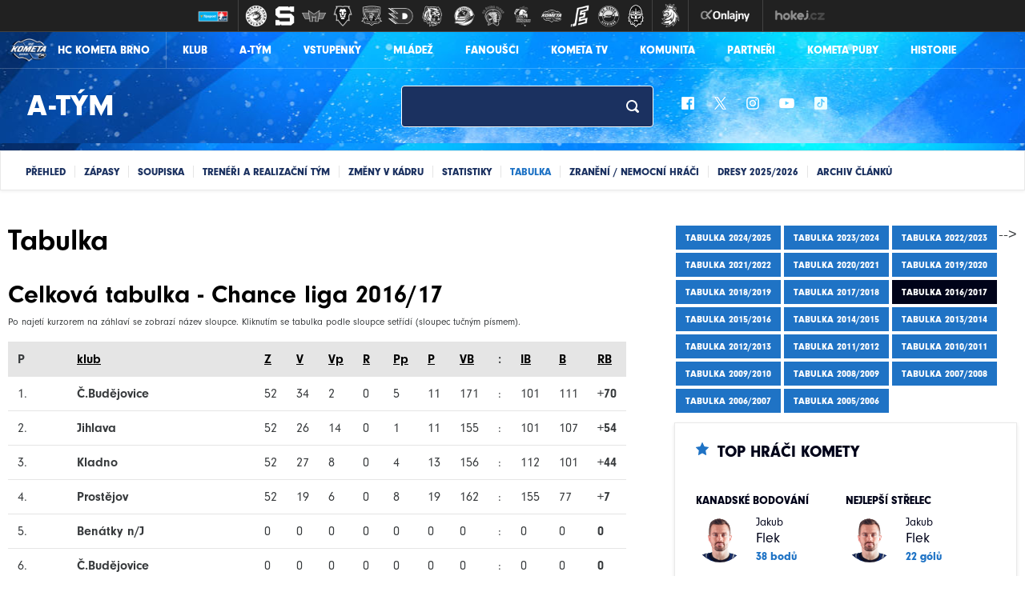

--- FILE ---
content_type: text/html
request_url: https://hc-kometa.cz/tabulka.asp?sezona=2017&liga=p&obdobi=&s=bonus&zacatek=&konec=&mesic=0&kvartal=0&mesicTyp=
body_size: 101803
content:

<style>.hidden-fieldset{display: none}.hide_vysledky{display: none}</style>
<!DOCTYPE html>
<html xmlns:fb="http://ogp.me/ns/fb#" class="--no-transitions">
<head>
<meta charset="windows-1250">
<meta http-equiv="cache-control" content="no-cache" />
<meta http-equiv="pragma" content="no-cache" />
<meta http-equiv="expires" content="-1" />
<meta name="googlebot" content="index,follow,snippet,archive" />
<meta name="author" content="" />
<meta name="copyright" content="HC Kometa Brno, eSports.cz s.r.o." />
<meta name="robots" content="ALL,FOLLOW" />
<meta name="keywords" content="hokej Kometa Brno hockey extraliga CR ceska cesko" />
<meta name="description" content="HC Kometa Brno" />
<meta name="autosize" content="off" />

	<!-- Google tag (gtag.js) -->
	<script async src="https://www.googletagmanager.com/gtag/js?id=G-S77NPEWMDJ" type="text/plain" data-cookiecategory="analytics"></script>
	<script type="text/plain" data-cookiecategory="analytics">
	window.dataLayer = window.dataLayer || [];
	function gtag(){dataLayer.push(arguments);}
	gtag('js', new Date());

	gtag('config', 'G-S77NPEWMDJ');
	</script>

	<meta http-equiv="X-UA-Compatible" content="IE=edge">
	<meta name="viewport" content="width=device-width, initial-scale=1">

	<!-- HTML5 shim and Respond.js for IE8 support of HTML5 elements and media queries -->
	<!--[if lt IE 9]>           
	    <script src="https://oss.maxcdn.com/html5shiv/3.7.2/html5shiv.min.js"></script>
	    <script src="https://oss.maxcdn.com/respond/1.4.2/respond.min.js"></script>
	<![endif]-->
	<link href="https://vesna.esports.cz/weby_data/top_bar/top_bar_css.css" rel="stylesheet">

	<link rel="apple-touch-icon" sizes="152x152" href="/img/favicons/apple-touch-icon.png">
	<link rel="icon" type="image/png" sizes="32x32" href="/img/favicons/favicon-32x32.png">
	<link rel="icon" type="image/png" sizes="16x16" href="/img/favicons/favicon-16x16.png">
	<link rel="manifest" href="/img/favicons/manifest.json">
	<link rel="mask-icon" href="/img/favicons/safari-pinned-tab.svg" color="#143471">
	<meta name="theme-color" content="#ffffff">


	<link rel="stylesheet" href="/inc/css/style.css?1757549147" type="text/css" media="screen, projection" />
<link rel="stylesheet" href="/inc/css/_hotfix.css?1757428084" type="text/css" media="screen, projection" />
<link rel="alternate" type="application/rss+xml" title="RSS" href="https://www.hc-kometa.cz//rss.asp" />
<title>A-Tým</title>
</head>
<body>
	<style>
	#top_bar_icons_box { width: 980px !important; padding-left: 0px !important; }
</style>	
<!-- Lista s tymy -->
<div id="hockey_bar_esports" data-idTeam="KOM" data-googleSearch="" data-competition="extraliga"></div>


  <header class="header-sub">
    <div class="container subheader-menu">
      <div class="row">
        <div class="col-sm-12">
          <a href="/index.asp" class="logo">
            <img src="/img/logo.png" width="49">
            <div>HC Kometa Brno</div>
          </a>
          <ul class="nav-box">
				

<li class="home-li">
	<a href="index.asp" class="home active">&nbsp;</a>
</li>
<li class="dropdown-show">
	<a href="/zobraz.asp?t=zakladni-udaje" >Klub</a>
	<ul class="dropdown-nav">
		  <li><a href="/zobraz.asp?t=zakladni-udaje" class="">Základní údaje</a></li><li><a href="/zobraz.asp?t=vedeni-klubu" class="">Vedení klubu</a></li><li><a href="/zobraz.asp?t=redakce-webu" class="">Redakce webu</a></li><li><a href="/zobraz.asp?t=klub-logo" class="">Logo</a></li><li><a href="/zobraz.asp?t=hala-press" class="">Press: Pro novináře</a></li><li><a href="/zobraz.asp?t=kariera" class="">Kariéra</a></li><li><a href="/zobraz.asp?t=drfg-arena" class="">Winning Group Arena</a>
</li><li><a href="/zobraz.asp?t=financni-podpora-klubu" class="">Finanční podpora klubu</a></li><li><a href="https://rozpis.hc-kometa.cz/?id_place=all" target="_blank" class="">Rozpis ledu <img src="/img/external-link-symbol.svg"></a></li><li><a href="/data/S2526_Navstevni_rad.pdf" target="_blank" class="">Návštěvní řád <img src="/img/external-link-symbol.svg"></a></li><li><a href="/zobraz.asp?t=verejne-brusleni" class="">Veřejné bruslení</a></li><li><a href="/zobraz.asp?t=gdpr" class="">GDPR</a></li>
	</ul>
</li>
<li class="dropdown-show">
	<a href="/atym.asp" class='active'>A-Tým</a>
	<ul class="dropdown-nav mobile">
		  <li><a href="/atym.asp" class="">Přehled</a></li><li><a href="/zapasy.asp" class="">Zápasy</a></li><li><a href="/soupiska.asp" class="">Soupiska</a></li><li><a href="/zobraz.asp?t=realizacni-tym" class="">Trenéři a realizační tým</a></li><li><a href="/zobraz.asp?t=zmeny-v-kadru" class="">Změny v kádru</a></li><li><a href="/statistiky.asp?sezona=2026" class="">Statistiky</a></li><li><a href="/tabulka.asp?sezona=2026&liga=e" class=" active">Tabulka</a></li><li><a href="/marodka.asp" class="">Zranění / nemocní hráči</a></li><li><a href="/zobraz.asp?t=dresy-20252026" class="">Dresy 2025/2026</a></li><li><a href="/archiv.asp?kategorie=1" class="">Archiv článků</a></li>
	</ul>
</li>
<li class="dropdown-show">
	<a href="/zobraz.asp?t=vstupenky-a-permanentky" >Vstupenky</a>
	<ul class="dropdown-nav">
		  <li><a href="/zobraz.asp?t=vstupenky-a-permanentky" class="">Lístky a permanentky</a></li><li><a href="/zobraz.asp?t=uvolnovani-mist" class="">Uvolňování míst</a></li>
<!--
<li><a href="/zobraz.asp?t=vstupenky-reprezentace" class="">Vstupenky na reprezentaci</a></li>
-->
	</ul>
</li>
<li class="dropdown-show">
	<a href="/mladez.asp" >Mládež</a>
	<ul class="dropdown-nav mobile">
		  <li><a href="/mladez.asp" class="">Přehled</a></li><li><a href="/zapasy.asp?sezona=2026JUN&mladez_kategorie=JUN&mladez_sezona=2026" class="">Kategorie</a></li><li><a href="/mladez_zobraz.asp?t=informace" class="">Kontakty a informace</a></li><li><a href="/mladez_zobraz.asp?t=realizacni-tymy-m" class="">Realizační týmy</a></li><li><a href="/partneri_mladez.asp?kategorie=7" class="">Partneři mládeže</a></li><li><!--<a href="/vikend.asp" title="samostatná sekce" class="">Hokejový víkend</a>--></li><li><a href="/mladez_zobraz.asp?t=nabor" class="">Nábor dětí</a></li><li><a href="/mladez_zobraz.asp?t=uspechy" class="">Úspěchy mládeže</a></li><li><a href="/mladez_zobraz.asp?t=zs-labska" class="">ZŠ Labská</a></li><li><a href="/mladez_zobraz.asp?t=akademie-cslh" class="">Akademie ČSLH</a></li><li><a href="/mladez_zobraz.asp?t=fota" class="">Týmová fota</a></li><li><a href="/archiv.asp?kategorie=2" class="">Archiv článků</a></li><li><a href="/zobraz.asp?t=CZECHICEHOCKEYTV" class="">CZECHICEHOCKEY.TV</a></li>
	</ul>
</li>


<li class="dropdown-show">
	<a href="/fanousci.asp" >Fanoušci</a>
	<ul class="dropdown-nav mobile">
		  <li><a href="/fanousci.asp" class="">Přehled</a></li><li><a href="https://www.fnshp.cz/hc-kometa-brno/" target="_blank" class="">Fanshop <img src="/img/external-link-symbol.svg"></a></li>
<!-- <li><a href="/otazky.asp?kat=Zabransky2020" class="">Ptejte se</a></li> -->
<li><a href="/zobraz.asp?t=kostka-pro-vas" class="">Kostka pro vás</a></li><li><a href="/archiv.asp?kategorie=6" class="">Archiv článků</a></li><li><a href="/fotogalerie.asp" class="">Fotogalerie</a></li><li><a href="https://www.modrobili.cz" target="_blank" class="">Fanklub <img src="/img/external-link-symbol.svg"></a></li>
<!-- <li><a href="https://kometafans.cz/" target="_blank" class="">Fórum <img src="/img/external-link-symbol.svg"></a></li> -->

	</ul>
</li>
<li>
	<a href="/tv/index.asp" >KOMETA TV</a>

</li>
<li class="dropdown-show">
	<a href="/komunita.asp" >Komunita</a>
	<ul class="dropdown-nav mobile">
		  <li><a href="/komunita.asp" class="">Přehled</a></li>
<!--<li><a href="/zobraz.asp?t=nova-arena" class="">Nová aréna</a></li>-->


<li><a href="/zobraz.asp?t=kralovstvi_komety" class="">Království komety</a></li><li><a href="/kemp.asp" class="">Kometa Kemp</a></li><li><a href="/zobraz.asp?t=kometa_expres" class="">Kometa expres</a></li><li><a href="/zobraz.asp?t=hokejove-hry-zs" class="">Hokejové hry</a></li>
<!--<li><a href="/zobraz.asp?t=kometa-noviny" class="">Kometa news</a></li>-->
<!--<li><a href="/zobraz.asp?t=nf-kometa" class="">NF Kometa</a></li>-->
<li><a href="/karta.asp" class="">KARTA KOMETA</a></li><li><a href="/zobraz.asp?t=kometa_film" class="">Kometa:Film</a></li><li><a href="/zobraz.asp?t=kometa-puby" class="">Kometa Puby</a></li><li><a href="/zobraz.asp?t=pohadky-o-komete" class="">Pohádky o Kometě</a></li><li><a href="/zobraz.asp?t=legenda-pomaha" class="">Legenda pomáhá</a></li><li><a href="vikend.asp" class="">Hokejové víkendy</a></li><!--"/zobraz.asp?t=hokejove-vikendy"--> 
<li><a href="/zobraz.asp?t=eko-den-s-kometou" class="">Eko Den</a></li><li><a href="https://mskometka.cz/" class="" target="_blank">MŠ Kometka</a></li><li><a href="/zobraz.asp?t=bruslicka" class="">Bruslička</a></li>
<!-- <li><a href="/zobraz.asp?t=unie" class="">Unie</a></li> -->
<li><a href="/zobraz.asp?t=nadace-kometa-detem" class="">Nadace Kometa dětem</a></li><li><a href="/archiv.asp?kategorie=35" class="">Archiv článků</a></li>
	</ul>
</li>
<li class="dropdown-show">
	<a href="/partneri.asp" >Partneři</a>
	<ul class="dropdown-nav">
		  <!--<li><a href="zobraz.asp?t=generalni-partner" class="">Generální partner</a></li>-->
<li><a href="zobraz.asp?t=gold-hlavni-partner" class="">GOLD hlavní partner</a></li><li><a href="partneri.asp?kategorie=2" class="">Hlavní partneři</a></li><li><a href="partneri.asp?kategorie=4" class="">Business partneři</a></li><li><a href="partneri.asp?kategorie=5" class="">Hrdí partneři</a></li><li><a href="partneri.asp?kategorie=9" class="">Hlavní mediální partner</a></li><li><a href="partneri.asp?kategorie=6" class="">Mediální partneři</a></li><li><a href="partneri.asp?kategorie=10" class="">Partneři Tipsport extraligy</a></li><li><a href="partneri.asp?kategorie=7" class="">Partneři mládeže</a></li><li><a href="partneri.asp?kategorie=8" class="">Generální partner mládeže</a></li><li><a href="zobraz.asp?t=reklamni-nabidka" class="">Reklamní nabídka</a></li>
	</ul>
</li>

<li>
	<a href="zobraz.asp?t=kometa-puby" >KOMETA PUBY</a>

</li>

<li class="dropdown-show">
	<a href="/historie.asp" >Historie</a>
	<ul class="dropdown-nav mobile">
		  <li><a href="/historie.asp" class="">Přehled</a></li><li><a href="/zobraz.asp?t=historie" class="">Historie</a></li><li><a href="/zobraz.asp?t=podrobna-historie" class="">Podrobná historie</a></li><li><a href="http://www.hckometa-history.cz/index.php" target="_blank" class="">Fanouškovský web o historii <img src="/img/external-link-symbol.svg"></a></li><li><a href="/archiv.asp?kategorie=21" class="">Archiv článků</a></li><li><a href="/btym.asp" class="">B-Tým</a></li>
	</ul>
</li>

          </ul>
        </div>
      </div>
    </div>

    <div class="container">
      <div class="row">
        <div class="col-sm-12 header-box">
          <div class="logo-box">
            

	<a href="atym.asp" class="logo-text">A-Tým</a>
    

          </div>
  		              <div class="search-box">
            <form action="search.asp" class="search_form" id="cse-search-box" accept-charset="utf-8">
              <input type="text" name="q">
			  <input type="hidden" name="cx" value="009664820517088286560:kw76auese2y">
			  <input type="hidden" name="cof" value="FORID:11">
			  <input type="hidden" name="siteurl" value="http://www.hc-kometa.cz/">
              <input type="submit" value="">
            </form>
          </div>          <div class="socials-box">
            <a href="https://www.facebook.com/hc.kometa" target="_blank">
              <img src="/img/fb_ico.png">
            </a>
            <a href="https://twitter.com/hckometa" target="_blank">
              <img src="/img/tw_ico.png">
            </a>
            <a href="http://instagram.com/hckometa" target="_blank">
              <img src="/img/ig_ico.png">
            </a>
            <a href="https://www.youtube.com/channel/UC8igR3GOmg2eU6cHVA_BDxA/videos" target="_blank">
              <img src="/img/yt_ico.png">
            </a>
            <a href="https://www.tiktok.com/@hckometabrno" target="_blank">
              <img src="/img/tt_ico.png">
            </a>
          </div>
        </div>
      </div>
    </div>
  </header>
  <div class="container-fluid nav-submenu">
    <div class="row">
      <div class="col-sm-12">
	    <div class="container">
        <ul class="nav-box">
			<li><a href="/atym.asp" class="">Přehled</a></li><li><a href="/zapasy.asp" class="">Zápasy</a></li><li><a href="/soupiska.asp" class="">Soupiska</a></li><li><a href="/zobraz.asp?t=realizacni-tym" class="">Trenéři a realizační tým</a></li><li><a href="/zobraz.asp?t=zmeny-v-kadru" class="">Změny v kádru</a></li><li><a href="/statistiky.asp?sezona=2026" class="">Statistiky</a></li><li><a href="/tabulka.asp?sezona=2026&liga=e" class=" active">Tabulka</a></li><li><a href="/marodka.asp" class="">Zranění / nemocní hráči</a></li><li><a href="/zobraz.asp?t=dresy-20252026" class="">Dresy 2025/2026</a></li><li><a href="/archiv.asp?kategorie=1" class="">Archiv článků</a></li>
        </ul>
        </div>
      </div>
    </div>
  </div>


  <div class="mobile-nav">
    <a href="#" class="button button-left" id="show-menu">&#9776;</a>
    <a href="/index.asp" class="brand"><img src="/img/logo.png"></a>
    <a href="#" class="button button-right" id="show-aside">+</a>
  </div>
  <div class="dark-page"></div>


  <div class="mobile-menu-aside" id="menu-aside">
    <ul class="mobile-nav-inner">


      <li class="nav-item dropdown">
        <a class="nav-link dropdown-toggle" href="#" data-toggle="dropdown">Klub</a>
        <div class="dropdown-menu">
					<a href="/zobraz.asp?t=zakladni-udaje" class="dropdown-item">Základní údaje</a><a href="/zobraz.asp?t=vedeni-klubu" class="dropdown-item">Vedení klubu</a><a href="/zobraz.asp?t=redakce-webu" class="dropdown-item">Redakce webu</a><a href="/zobraz.asp?t=klub-logo" class="dropdown-item">Logo</a><a href="/zobraz.asp?t=hala-press" class="dropdown-item">Press: Pro novináře</a><a href="/zobraz.asp?t=kariera" class="dropdown-item">Kariéra</a><a href="/zobraz.asp?t=drfg-arena" class="dropdown-item">Winning Group Arena</a>
<a href="/zobraz.asp?t=financni-podpora-klubu" class="dropdown-item">Finanční podpora klubu</a><a href="https://rozpis.hc-kometa.cz/?id_place=all" target="_blank" class="dropdown-item">Rozpis ledu <img src="/img/external-link-symbol.svg"></a><a href="/data/S2526_Navstevni_rad.pdf" target="_blank" class="dropdown-item">Návštěvní řád <img src="/img/external-link-symbol.svg"></a><a href="/zobraz.asp?t=verejne-brusleni" class="dropdown-item">Veřejné bruslení</a><a href="/zobraz.asp?t=gdpr" class="dropdown-item">GDPR</a>

        </div>
      </li>

	  <li class="nav-item dropdown">
        <a class="nav-link dropdown-toggle" href="#" data-toggle="dropdown">A-tým</a>
        <div class="dropdown-menu">
				<a href="/atym.asp" class="dropdown-item">Přehled</a><a href="/zapasy.asp" class="dropdown-item">Zápasy</a><a href="/soupiska.asp" class="dropdown-item">Soupiska</a><a href="/zobraz.asp?t=realizacni-tym" class="dropdown-item">Trenéři a realizační tým</a><a href="/zobraz.asp?t=zmeny-v-kadru" class="dropdown-item">Změny v kádru</a><a href="/statistiky.asp?sezona=2026" class="dropdown-item">Statistiky</a><a href="/tabulka.asp?sezona=2026&liga=e" class="dropdown-item active">Tabulka</a><a href="/marodka.asp" class="dropdown-item">Zranění / nemocní hráči</a><a href="/zobraz.asp?t=dresy-20252026" class="dropdown-item">Dresy 2025/2026</a><a href="/archiv.asp?kategorie=1" class="dropdown-item">Archiv článků</a>
        </div>
      </li>


      <li class="nav-item dropdown">
        <a class="nav-link dropdown-toggle" href="#" data-toggle="dropdown">Vstupenky</a>
        <div class="dropdown-menu">
	       <a href="/zobraz.asp?t=vstupenky-a-permanentky" class="dropdown-item">Lístky a permanentky</a><a href="/zobraz.asp?t=uvolnovani-mist" class="dropdown-item">Uvolňování míst</a>
<!--
<a href="/zobraz.asp?t=vstupenky-reprezentace" class="dropdown-item">Vstupenky na reprezentaci</a>
-->
        </div>
      </li>

      <li class="nav-item dropdown">
        <a class="nav-link dropdown-toggle" href="#" data-toggle="dropdown">Mládež</a>
        <div class="dropdown-menu">
	       <a href="/mladez.asp" class="dropdown-item">Přehled</a><a href="/zapasy.asp?sezona=2026JUN&mladez_kategorie=JUN&mladez_sezona=2026" class="dropdown-item">Kategorie</a><a href="/mladez_zobraz.asp?t=informace" class="dropdown-item">Kontakty a informace</a><a href="/mladez_zobraz.asp?t=realizacni-tymy-m" class="dropdown-item">Realizační týmy</a><a href="/partneri_mladez.asp?kategorie=7" class="dropdown-item">Partneři mládeže</a><!--<a href="/vikend.asp" title="samostatná sekce" class="dropdown-item">Hokejový víkend</a>--><a href="/mladez_zobraz.asp?t=nabor" class="dropdown-item">Nábor dětí</a><a href="/mladez_zobraz.asp?t=uspechy" class="dropdown-item">Úspěchy mládeže</a><a href="/mladez_zobraz.asp?t=zs-labska" class="dropdown-item">ZŠ Labská</a><a href="/mladez_zobraz.asp?t=akademie-cslh" class="dropdown-item">Akademie ČSLH</a><a href="/mladez_zobraz.asp?t=fota" class="dropdown-item">Týmová fota</a><a href="/archiv.asp?kategorie=2" class="dropdown-item">Archiv článků</a><a href="/zobraz.asp?t=CZECHICEHOCKEYTV" class="dropdown-item">CZECHICEHOCKEY.TV</a>
        </div>
      </li>

  	  <li class="nav-item dropdown">
        <a class="nav-link dropdown-toggle" href="#" data-toggle="dropdown">Fanoušci</a>
        <div class="dropdown-menu">
					<a href="/fanousci.asp" class="dropdown-item">Přehled</a><a href="https://www.fnshp.cz/hc-kometa-brno/" target="_blank" class="dropdown-item">Fanshop <img src="/img/external-link-symbol.svg"></a>
<!-- <a href="/otazky.asp?kat=Zabransky2020" class="dropdown-item">Ptejte se</a> -->
<a href="/zobraz.asp?t=kostka-pro-vas" class="dropdown-item">Kostka pro vás</a><a href="/archiv.asp?kategorie=6" class="dropdown-item">Archiv článků</a><a href="/fotogalerie.asp" class="dropdown-item">Fotogalerie</a><a href="https://www.modrobili.cz" target="_blank" class="dropdown-item">Fanklub <img src="/img/external-link-symbol.svg"></a>
<!-- <a href="https://kometafans.cz/" target="_blank" class="dropdown-item">Fórum <img src="/img/external-link-symbol.svg"></a> -->


        </div>
      </li>
	  
	  <li class="nav-item">
			<a class="nav-link dropdown-toggle" href="/tv/index.asp">KOMETA TV</a>
			
		</li>


  	  <li class="nav-item dropdown">
        <a class="nav-link dropdown-toggle" href="#" data-toggle="dropdown">Komunita</a>
        <div class="dropdown-menu">
					<a href="/komunita.asp" class="dropdown-item">Přehled</a>
<!--<a href="/zobraz.asp?t=nova-arena" class="dropdown-item">Nová aréna</a>-->


<a href="/zobraz.asp?t=kralovstvi_komety" class="dropdown-item">Království komety</a><a href="/kemp.asp" class="dropdown-item">Kometa Kemp</a><a href="/zobraz.asp?t=kometa_expres" class="dropdown-item">Kometa expres</a><a href="/zobraz.asp?t=hokejove-hry-zs" class="dropdown-item">Hokejové hry</a>
<!--<a href="/zobraz.asp?t=kometa-noviny" class="dropdown-item">Kometa news</a>-->
<!--<a href="/zobraz.asp?t=nf-kometa" class="dropdown-item">NF Kometa</a>-->
<a href="/karta.asp" class="dropdown-item">KARTA KOMETA</a><a href="/zobraz.asp?t=kometa_film" class="dropdown-item">Kometa:Film</a><a href="/zobraz.asp?t=kometa-puby" class="dropdown-item">Kometa Puby</a><a href="/zobraz.asp?t=pohadky-o-komete" class="dropdown-item">Pohádky o Kometě</a><a href="/zobraz.asp?t=legenda-pomaha" class="dropdown-item">Legenda pomáhá</a><a href="vikend.asp" class="dropdown-item">Hokejové víkendy</a><!--"/zobraz.asp?t=hokejove-vikendy"--> 
<a href="/zobraz.asp?t=eko-den-s-kometou" class="dropdown-item">Eko Den</a><a href="https://mskometka.cz/" class="dropdown-item" target="_blank">MŠ Kometka</a><a href="/zobraz.asp?t=bruslicka" class="dropdown-item">Bruslička</a>
<!-- <a href="/zobraz.asp?t=unie" class="dropdown-item">Unie</a> -->
<a href="/zobraz.asp?t=nadace-kometa-detem" class="dropdown-item">Nadace Kometa dětem</a><a href="/archiv.asp?kategorie=35" class="dropdown-item">Archiv článků</a>


        </div>
      </li>


      <li class="nav-item">
        <a class="nav-link" href="/partneri.asp">Partneři</a>
      </li>
      
      <li class="nav-item">
        <a class="nav-link" href="zobraz.asp?t=kometa-puby">KOMETA PUBY</a>
      </li>

      <li class="nav-item dropdown">
        <a class="nav-link dropdown-toggle" href="#" data-toggle="dropdown">Historie</a>
        <div class="dropdown-menu">
					<a href="/historie.asp" class="dropdown-item">Přehled</a><a href="/zobraz.asp?t=historie" class="dropdown-item">Historie</a><a href="/zobraz.asp?t=podrobna-historie" class="dropdown-item">Podrobná historie</a><a href="http://www.hckometa-history.cz/index.php" target="_blank" class="dropdown-item">Fanouškovský web o historii <img src="/img/external-link-symbol.svg"></a><a href="/archiv.asp?kategorie=21" class="dropdown-item">Archiv článků</a><a href="/btym.asp" class="dropdown-item">B-Tým</a>
        </div>
      </li>



    </ul>
  </div>



  <div class="container layout">
    <div class="row">
      <main>
        <div class="content">

          <div class="article-inner article-wide">
            <div class="text">


     				<h1>Tabulka</h1>
					


    <a name="tabulka"></a>

    
			<p class="hide_vysledky">
				<a href="vysledky.asp?liga=p&sezona=2026">
					<b>Přehled výsledků základní části - klikněte zde</b>
				</a>
			</p>
		
    <script language="JavaScript" type="text/javascript">
       function check_form() {
            box = document.forms[0].mesic;
            box2 = document.forms[0].kvartal;
            destination = box.options[box.selectedIndex].value;


            if (destination!=0) {
                box2.disabled=true;
            }
            else{
                box2.disabled=false;
            }

           }

          function check_form2() {
            box3 = document.forms[0].kvartal;
            box4 = document.forms[0].mesic;
            destination = box3.options[box3.selectedIndex].value;


            if (destination!=0) {
                box4.disabled=true;
            }
            else{
                box4.disabled=false;
            }

           }

    </script>
	
	
	
    <div style="width:100%">

    


    <FIELDSET 
	 class='hidden-fieldset'
	>

    <b>Sezony: </b><a href='tabulka.asp?sezona=2005&liga=p' class='False'>04/05</a> &bull; <a href='tabulka.asp?sezona=2006&liga=p' class='False'>05/06</a> &bull; <a href='tabulka.asp?sezona=2007&liga=p' class='False'>06/07</a> &bull; <a href='tabulka.asp?sezona=2008&liga=p' class='False'>07/08</a> &bull; <a href='tabulka.asp?sezona=2009&liga=p' class='False'>08/09</a> &bull; <a href='tabulka.asp?sezona=2010&liga=p' class='False'>09/10</a> &bull; <a href='tabulka.asp?sezona=2011&liga=p' class='False'>10/11</a> &bull; <a href='tabulka.asp?sezona=2012&liga=p' class='False'>11/12</a> &bull; <a href='tabulka.asp?sezona=2013&liga=p' class='False'>12/13</a> &bull; <a href='tabulka.asp?sezona=2014&liga=p' class='False'>13/14</a> &bull; <a href='tabulka.asp?sezona=2015&liga=p' class='False'>14/15</a> &bull; <a href='tabulka.asp?sezona=2016&liga=p' class='False'>15/16</a> &bull;<a href='tabulka.asp?sezona=2017&liga=p' class='True'>16/17</a> &bull; <a href='tabulka.asp?sezona=2018&liga=p' class='False'>17/18</a> &bull; <a href='tabulka.asp?sezona=2019&liga=p' class='False'>18/19</a> &bull; <a href='tabulka.asp?sezona=2020&liga=p' class='False'>19/20</a> &bull; <a href='tabulka.asp?sezona=2021&liga=p' class='False'>20/21</a> &bull; <a href='tabulka.asp?sezona=2022&liga=p' class='False'>21/22</a> &bull; <a href='tabulka.asp?sezona=2023&liga=p' class='False'>22/23</a> &bull; <a href='tabulka.asp?sezona=2024&liga=p' class='False'>23/24</a> &bull; <a href='tabulka.asp?sezona=2025&liga=p' class='False'>24/25</a>  



    </fieldset>


    <h2 style='margin-top:20px;text-align:left'>Celková tabulka  - Chance liga 2016/17</h2><p style='font-size:12px;'>Po najetí kurzorem na záhlaví se zobrazí název sloupce. Kliknutím se tabulka podle sloupce setřídí (sloupec tučným písmem).</p><a name="tbl"></a>          <table cellpadding=2 cellspacing=1 border=0 bgcolor=#aaaaaa id='tabLiga' class='table nice one'><tr><th title='pořadí'>P</th><th style='text-align:left' title='klub'><a href='tabulka.asp?sezona=2017&liga=p&obdobi=&s=tym1&zacatek=&konec=&mesic=0&kvartal=0&mesicTyp=#tabulka' >klub</a></th><th width='5%' title='zápasy'><a href='tabulka.asp?sezona=2017&liga=p&obdobi=&s=zapasy&zacatek=&konec=&mesic=0&kvartal=0&mesicTyp=#tabulka' >Z</a></th><th width='5%' title='vítězství'><a href='tabulka.asp?sezona=2017&liga=p&obdobi=&s=vyhry&zacatek=&konec=&mesic=0&kvartal=0&mesicTyp=#tabulka' >V</a></th><th width='5%' title='vítězství v prodloužení'><a href='tabulka.asp?sezona=2017&liga=p&obdobi=&s=vyhryP&zacatek=&konec=&mesic=0&kvartal=0&mesicTyp=#tabulka' >Vp</a></th><th width='5%' title='remízy'><a href='tabulka.asp?sezona=2017&liga=p&obdobi=&s=remizy&zacatek=&konec=&mesic=0&kvartal=0&mesicTyp=#tabulka' >R</a></th><th width='5%' title='prohry v prodloužení'><a href='tabulka.asp?sezona=2017&liga=p&obdobi=&s=prohryP&zacatek=&konec=&mesic=0&kvartal=0&mesicTyp=#tabulka' >Pp</a></th><th width='5%' title='prohry'><a href='tabulka.asp?sezona=2017&liga=p&obdobi=&s=prohry&zacatek=&konec=&mesic=0&kvartal=0&mesicTyp=#tabulka' >P</a></th><th width='6%' title='vstřelené branky'><a href='tabulka.asp?sezona=2017&liga=p&obdobi=&s=skore1&zacatek=&konec=&mesic=0&kvartal=0&mesicTyp=#tabulka' >VB</a></th><th width='1%'>:</th><th width='6%' title='inkasované branky'  style='text-align:left'><a href='tabulka.asp?sezona=2017&liga=p&obdobi=&s=skore2&zacatek=&konec=&mesic=0&kvartal=0&mesicTyp=#tabulka' >IB</a></th><th width='5%' title='body'><a href='tabulka.asp?sezona=2017&liga=p&obdobi=&s=body&zacatek=&konec=&mesic=0&kvartal=0&mesicTyp=#tabulka' >B</a></th><th width='6%' title='rozdíl mezi vstřelenými a inkasovanými brankami'><a href='tabulka.asp?sezona=2017&liga=p&obdobi=&s=bonus&zacatek=&konec=&mesic=0&kvartal=0&mesicTyp=#tabulka' >RB</a></th></tr>

<tr class=''>
<td class='poradi'>1.</td>
<td nowrap style='font-weight:bold;text-align:left'   class='tym tym--CEB'  id='tabulkaTym'>Č.Budějovice</a></td>
<td >52</td>
<td >34</td>
<td >2</td>
<td >0</td>
<td >5</td>
<td >11</td>
<td  class='vstrel'>171</td>
<td class='dt'>:</td>
<td  class='inkas'>101</td>
<td  title='1'>111</td>
<td  style='font-weight:bold' >+70</td>
</tr>

<tr class=''>
<td class='poradi'>2.</td>
<td nowrap style='font-weight:bold;text-align:left'   class='tym tym--JIH'  id='tabulkaTym'>Jihlava</a></td>
<td >52</td>
<td >26</td>
<td >14</td>
<td >0</td>
<td >1</td>
<td >11</td>
<td  class='vstrel'>155</td>
<td class='dt'>:</td>
<td  class='inkas'>101</td>
<td  title='1'>107</td>
<td  style='font-weight:bold' >+54</td>
</tr>

<tr class=''>
<td class='poradi'>3.</td>
<td nowrap style='font-weight:bold;text-align:left'   class='tym tym--KLA'  id='tabulkaTym'>Kladno</a></td>
<td >52</td>
<td >27</td>
<td >8</td>
<td >0</td>
<td >4</td>
<td >13</td>
<td  class='vstrel'>156</td>
<td class='dt'>:</td>
<td  class='inkas'>112</td>
<td  title='1'>101</td>
<td  style='font-weight:bold' >+44</td>
</tr>

<tr class=''>
<td class='poradi'>4.</td>
<td nowrap style='font-weight:bold;text-align:left'   class='tym tym--PRO'  id='tabulkaTym'>Prostějov</a></td>
<td >52</td>
<td >19</td>
<td >6</td>
<td >0</td>
<td >8</td>
<td >19</td>
<td  class='vstrel'>162</td>
<td class='dt'>:</td>
<td  class='inkas'>155</td>
<td  title='2'>77</td>
<td  style='font-weight:bold' >+7</td>
</tr>

<tr class=''>
<td class='poradi'>5.</td>
<td nowrap style='font-weight:bold;text-align:left'   class='tym tym--BEN'  id='tabulkaTym'>Benátky n/J</a></td>
<td >0</td>
<td >0</td>
<td >0</td>
<td >0</td>
<td >0</td>
<td >0</td>
<td  class='vstrel'>0</td>
<td class='dt'>:</td>
<td  class='inkas'>0</td>
<td  title='0'>0</td>
<td  style='font-weight:bold' >0</td>
</tr>

<tr class=''>
<td class='poradi'>6.</td>
<td nowrap style='font-weight:bold;text-align:left'   class='tym tym--CEB'  id='tabulkaTym'>Č.Budějovice</a></td>
<td >0</td>
<td >0</td>
<td >0</td>
<td >0</td>
<td >0</td>
<td >0</td>
<td  class='vstrel'>0</td>
<td class='dt'>:</td>
<td  class='inkas'>0</td>
<td  title='0'>0</td>
<td  style='font-weight:bold' >0</td>
</tr>

<tr class=''>
<td class='poradi'>7.</td>
<td nowrap style='font-weight:bold;text-align:left'   class='tym tym--FRM'  id='tabulkaTym'>Frýdek-Místek</a></td>
<td >0</td>
<td >0</td>
<td >0</td>
<td >0</td>
<td >0</td>
<td >0</td>
<td  class='vstrel'>0</td>
<td class='dt'>:</td>
<td  class='inkas'>0</td>
<td  title='0'>0</td>
<td  style='font-weight:bold' >0</td>
</tr>

<tr class=''>
<td class='poradi'>8.</td>
<td nowrap style='font-weight:bold;text-align:left'   class='tym tym--HAV'  id='tabulkaTym'>Havířov</a></td>
<td >0</td>
<td >0</td>
<td >0</td>
<td >0</td>
<td >0</td>
<td >0</td>
<td  class='vstrel'>0</td>
<td class='dt'>:</td>
<td  class='inkas'>0</td>
<td  title='0'>0</td>
<td  style='font-weight:bold' >0</td>
</tr>

<tr class=''>
<td class='poradi'>9.</td>
<td nowrap style='font-weight:bold;text-align:left'   class='tym tym--JIH'  id='tabulkaTym'>Jihlava</a></td>
<td >0</td>
<td >0</td>
<td >0</td>
<td >0</td>
<td >0</td>
<td >0</td>
<td  class='vstrel'>0</td>
<td class='dt'>:</td>
<td  class='inkas'>0</td>
<td  title='0'>0</td>
<td  style='font-weight:bold' >0</td>
</tr>

<tr class=''>
<td class='poradi'>10.</td>
<td nowrap style='font-weight:bold;text-align:left'   class='tym tym--KAD'  id='tabulkaTym'>Kadaň</a></td>
<td >0</td>
<td >0</td>
<td >0</td>
<td >0</td>
<td >0</td>
<td >0</td>
<td  class='vstrel'>0</td>
<td class='dt'>:</td>
<td  class='inkas'>0</td>
<td  title='0'>0</td>
<td  style='font-weight:bold' >0</td>
</tr>

<tr class=''>
<td class='poradi'>11.</td>
<td nowrap style='font-weight:bold;text-align:left'   class='tym tym--KLA'  id='tabulkaTym'>Kladno</a></td>
<td >0</td>
<td >0</td>
<td >0</td>
<td >0</td>
<td >0</td>
<td >0</td>
<td  class='vstrel'>0</td>
<td class='dt'>:</td>
<td  class='inkas'>0</td>
<td  title='0'>0</td>
<td  style='font-weight:bold' >0</td>
</tr>

<tr class=''>
<td class='poradi'>12.</td>
<td nowrap style='font-weight:bold;text-align:left'   class='tym tym--LTM'  id='tabulkaTym'>Litoměřice</a></td>
<td >0</td>
<td >0</td>
<td >0</td>
<td >0</td>
<td >0</td>
<td >0</td>
<td  class='vstrel'>0</td>
<td class='dt'>:</td>
<td  class='inkas'>0</td>
<td  title='0'>0</td>
<td  style='font-weight:bold' >0</td>
</tr>

<tr class=''>
<td class='poradi'>13.</td>
<td nowrap style='font-weight:bold;text-align:left'   class='tym tym--MST'  id='tabulkaTym'>Most</a></td>
<td >0</td>
<td >0</td>
<td >0</td>
<td >0</td>
<td >0</td>
<td >0</td>
<td  class='vstrel'>0</td>
<td class='dt'>:</td>
<td  class='inkas'>0</td>
<td  title='0'>0</td>
<td  style='font-weight:bold' >0</td>
</tr>

<tr class=''>
<td class='poradi'>14.</td>
<td nowrap style='font-weight:bold;text-align:left'   class='tym tym--PRE'  id='tabulkaTym'>Přerov</a></td>
<td >0</td>
<td >0</td>
<td >0</td>
<td >0</td>
<td >0</td>
<td >0</td>
<td  class='vstrel'>0</td>
<td class='dt'>:</td>
<td  class='inkas'>0</td>
<td  title='0'>0</td>
<td  style='font-weight:bold' >0</td>
</tr>

<tr class=''>
<td class='poradi'>15.</td>
<td nowrap style='font-weight:bold;text-align:left'   class='tym tym--PRO'  id='tabulkaTym'>Prostějov</a></td>
<td >0</td>
<td >0</td>
<td >0</td>
<td >0</td>
<td >0</td>
<td >0</td>
<td  class='vstrel'>0</td>
<td class='dt'>:</td>
<td  class='inkas'>0</td>
<td  title='0'>0</td>
<td  style='font-weight:bold' >0</td>
</tr>

<tr class=''>
<td class='poradi'>16.</td>
<td nowrap style='font-weight:bold;text-align:left'   class='tym tym--SLA'  id='tabulkaTym'>Slavia</a></td>
<td >0</td>
<td >0</td>
<td >0</td>
<td >0</td>
<td >0</td>
<td >0</td>
<td  class='vstrel'>0</td>
<td class='dt'>:</td>
<td  class='inkas'>0</td>
<td  title='0'>0</td>
<td  style='font-weight:bold' >0</td>
</tr>

<tr class=''>
<td class='poradi'>17.</td>
<td nowrap style='font-weight:bold;text-align:left'   class='tym tym--TRE'  id='tabulkaTym'>Třebíč</a></td>
<td >0</td>
<td >0</td>
<td >0</td>
<td >0</td>
<td >0</td>
<td >0</td>
<td  class='vstrel'>0</td>
<td class='dt'>:</td>
<td  class='inkas'>0</td>
<td  title='0'>0</td>
<td  style='font-weight:bold' >0</td>
</tr>

<tr class=''>
<td class='poradi'>18.</td>
<td nowrap style='font-weight:bold;text-align:left'   class='tym tym--UNL'  id='tabulkaTym'>Ústí nad Labem</a></td>
<td >0</td>
<td >0</td>
<td >0</td>
<td >0</td>
<td >0</td>
<td >0</td>
<td  class='vstrel'>0</td>
<td class='dt'>:</td>
<td  class='inkas'>0</td>
<td  title='0'>0</td>
<td  style='font-weight:bold' >0</td>
</tr>

<tr class=''>
<td class='poradi'>19.</td>
<td nowrap style='font-weight:bold;text-align:left'   class='tym tym--LTM'  id='tabulkaTym'>Litoměřice</a></td>
<td >52</td>
<td >16</td>
<td >6</td>
<td >0</td>
<td >8</td>
<td >22</td>
<td  class='vstrel'>131</td>
<td class='dt'>:</td>
<td  class='inkas'>133</td>
<td  title='1'>68</td>
<td  style='font-weight:bold' >-2</td>
</tr>

<tr class=''>
<td class='poradi'>20.</td>
<td nowrap style='font-weight:bold;text-align:left'   class='tym tym--HAV'  id='tabulkaTym'>Havířov</a></td>
<td >52</td>
<td >17</td>
<td >4</td>
<td >0</td>
<td >5</td>
<td >26</td>
<td  class='vstrel'>127</td>
<td class='dt'>:</td>
<td  class='inkas'>131</td>
<td  title='1'>64</td>
<td  style='font-weight:bold' >-4</td>
</tr>

<tr class=''>
<td class='poradi'>21.</td>
<td nowrap style='font-weight:bold;text-align:left'   class='tym tym--SLA'  id='tabulkaTym'>Slavia</a></td>
<td >52</td>
<td >21</td>
<td >11</td>
<td >0</td>
<td >3</td>
<td >17</td>
<td  class='vstrel'>128</td>
<td class='dt'>:</td>
<td  class='inkas'>134</td>
<td  title='1'>88</td>
<td  style='font-weight:bold' >-6</td>
</tr>

<tr class=''>
<td class='poradi'>22.</td>
<td nowrap style='font-weight:bold;text-align:left'   class='tym tym--FRM'  id='tabulkaTym'>Frýdek-Místek</a></td>
<td >52</td>
<td >17</td>
<td >7</td>
<td >0</td>
<td >7</td>
<td >21</td>
<td  class='vstrel'>146</td>
<td class='dt'>:</td>
<td  class='inkas'>153</td>
<td  title='1'>72</td>
<td  style='font-weight:bold' >-7</td>
</tr>

<tr class=''>
<td class='poradi'>23.</td>
<td nowrap style='font-weight:bold;text-align:left'   class='tym tym--PRE'  id='tabulkaTym'>Přerov</a></td>
<td >52</td>
<td >17</td>
<td >5</td>
<td >0</td>
<td >9</td>
<td >21</td>
<td  class='vstrel'>136</td>
<td class='dt'>:</td>
<td  class='inkas'>143</td>
<td  title='1'>70</td>
<td  style='font-weight:bold' >-7</td>
</tr>

<tr class=''>
<td class='poradi'>24.</td>
<td nowrap style='font-weight:bold;text-align:left'   class='tym tym--TRE'  id='tabulkaTym'>Třebíč</a></td>
<td >52</td>
<td >19</td>
<td >6</td>
<td >0</td>
<td >12</td>
<td >15</td>
<td  class='vstrel'>135</td>
<td class='dt'>:</td>
<td  class='inkas'>144</td>
<td  title='1'>81</td>
<td  style='font-weight:bold' >-9</td>
</tr>

<tr class=''>
<td class='poradi'>25.</td>
<td nowrap style='font-weight:bold;text-align:left'   class='tym tym--BEN'  id='tabulkaTym'>Benátky n/J</a></td>
<td >52</td>
<td >18</td>
<td >5</td>
<td >0</td>
<td >9</td>
<td >20</td>
<td  class='vstrel'>124</td>
<td class='dt'>:</td>
<td  class='inkas'>138</td>
<td  title='1'>73</td>
<td  style='font-weight:bold' >-14</td>
</tr>

<tr class=''>
<td class='poradi'>26.</td>
<td nowrap style='font-weight:bold;text-align:left'   class='tym tym--UNL'  id='tabulkaTym'>Ústí nad Labem</a></td>
<td >52</td>
<td >17</td>
<td >9</td>
<td >0</td>
<td >8</td>
<td >18</td>
<td  class='vstrel'>147</td>
<td class='dt'>:</td>
<td  class='inkas'>162</td>
<td  title='1'>77</td>
<td  style='font-weight:bold' >-15</td>
</tr>

<tr class=''>
<td class='poradi'>27.</td>
<td nowrap style='font-weight:bold;text-align:left'   class='tym tym--KAD'  id='tabulkaTym'>Kadaň</a></td>
<td >52</td>
<td >16</td>
<td >2</td>
<td >0</td>
<td >6</td>
<td >28</td>
<td  class='vstrel'>124</td>
<td class='dt'>:</td>
<td  class='inkas'>160</td>
<td  title='1'>58</td>
<td  style='font-weight:bold' >-36</td>
</tr>

<tr class=''>
<td class='poradi'>28.</td>
<td nowrap style='font-weight:bold;text-align:left'   class='tym tym--MST'  id='tabulkaTym'>Most</a></td>
<td >52</td>
<td >11</td>
<td >4</td>
<td >0</td>
<td >4</td>
<td >33</td>
<td  class='vstrel'>111</td>
<td class='dt'>:</td>
<td  class='inkas'>186</td>
<td  title='1'>45</td>
<td  style='font-weight:bold' >-75</td>
</tr>

</table><p>Započteny zápasy do: 13.02.2017 včetně.</p><style>
.systemSouteze p {margin-top:3px;margin-bottom:2px}
</style>

<H3 style='margin-top:20px;text-align:left'>Tabulka domácích zápasů</H3><a name="tbl"></a>          <table cellpadding=2 cellspacing=1 border=0 bgcolor=#aaaaaa id='tabLiga' class='table nice two'><tr><th title='pořadí'>P</th><th style='text-align:left' title='klub'><a href='tabulka.asp?sezona=2017&liga=p&obdobi=&s=tym1&zacatek=&konec=&mesic=0&kvartal=0&mesicTyp=#tabulka' >klub</a></th><th width='5%' title='zápasy'><a href='tabulka.asp?sezona=2017&liga=p&obdobi=&s=zapasy&zacatek=&konec=&mesic=0&kvartal=0&mesicTyp=#tabulka' >Z</a></th><th width='5%' title='vítězství'><a href='tabulka.asp?sezona=2017&liga=p&obdobi=&s=vyhry&zacatek=&konec=&mesic=0&kvartal=0&mesicTyp=#tabulka' >V</a></th><th width='5%' title='vítězství v prodloužení'><a href='tabulka.asp?sezona=2017&liga=p&obdobi=&s=vyhryP&zacatek=&konec=&mesic=0&kvartal=0&mesicTyp=#tabulka' >Vp</a></th><th width='5%' title='remízy'><a href='tabulka.asp?sezona=2017&liga=p&obdobi=&s=remizy&zacatek=&konec=&mesic=0&kvartal=0&mesicTyp=#tabulka' >R</a></th><th width='5%' title='prohry v prodloužení'><a href='tabulka.asp?sezona=2017&liga=p&obdobi=&s=prohryP&zacatek=&konec=&mesic=0&kvartal=0&mesicTyp=#tabulka' >Pp</a></th><th width='5%' title='prohry'><a href='tabulka.asp?sezona=2017&liga=p&obdobi=&s=prohry&zacatek=&konec=&mesic=0&kvartal=0&mesicTyp=#tabulka' >P</a></th><th width='6%' title='vstřelené branky'><a href='tabulka.asp?sezona=2017&liga=p&obdobi=&s=skore1&zacatek=&konec=&mesic=0&kvartal=0&mesicTyp=#tabulka' >VB</a></th><th width='1%'>:</th><th width='6%' title='inkasované branky'  style='text-align:left'><a href='tabulka.asp?sezona=2017&liga=p&obdobi=&s=skore2&zacatek=&konec=&mesic=0&kvartal=0&mesicTyp=#tabulka' >IB</a></th><th width='5%' title='body'><a href='tabulka.asp?sezona=2017&liga=p&obdobi=&s=body&zacatek=&konec=&mesic=0&kvartal=0&mesicTyp=#tabulka' >B</a></th><th width='6%' title='rozdíl mezi vstřelenými a inkasovanými brankami'><a href='tabulka.asp?sezona=2017&liga=p&obdobi=&s=bonus&zacatek=&konec=&mesic=0&kvartal=0&mesicTyp=#tabulka' >RB</a></th></tr>

<tr class=''>
<td class='poradi'>1.</td>
<td nowrap style='font-weight:bold;text-align:left'   class='tym tym--CEB'  id='tabulkaTym'>Č.Budějovice</a></td>
<td >26</td>
<td >19</td>
<td >1</td>
<td >0</td>
<td >4</td>
<td >2</td>
<td  class='vstrel'>101</td>
<td class='dt'>:</td>
<td  class='inkas'>42</td>
<td  title='1'>63</td>
<td  style='font-weight:bold' >+59</td>
</tr>

<tr class=''>
<td class='poradi'>2.</td>
<td nowrap style='font-weight:bold;text-align:left'   class='tym tym--JIH'  id='tabulkaTym'>Jihlava</a></td>
<td >26</td>
<td >13</td>
<td >7</td>
<td >0</td>
<td >1</td>
<td >5</td>
<td  class='vstrel'>75</td>
<td class='dt'>:</td>
<td  class='inkas'>52</td>
<td  title='1'>54</td>
<td  style='font-weight:bold' >+23</td>
</tr>

<tr class=''>
<td class='poradi'>3.</td>
<td nowrap style='font-weight:bold;text-align:left'   class='tym tym--KLA'  id='tabulkaTym'>Kladno</a></td>
<td >26</td>
<td >14</td>
<td >3</td>
<td >0</td>
<td >3</td>
<td >6</td>
<td  class='vstrel'>81</td>
<td class='dt'>:</td>
<td  class='inkas'>58</td>
<td  title='1'>51</td>
<td  style='font-weight:bold' >+23</td>
</tr>

<tr class=''>
<td class='poradi'>4.</td>
<td nowrap style='font-weight:bold;text-align:left'   class='tym tym--PRO'  id='tabulkaTym'>Prostějov</a></td>
<td >26</td>
<td >13</td>
<td >2</td>
<td >0</td>
<td >3</td>
<td >8</td>
<td  class='vstrel'>95</td>
<td class='dt'>:</td>
<td  class='inkas'>72</td>
<td  title='1'>46</td>
<td  style='font-weight:bold' >+23</td>
</tr>

<tr class=''>
<td class='poradi'>5.</td>
<td nowrap style='font-weight:bold;text-align:left'   class='tym tym--SLA'  id='tabulkaTym'>Slavia</a></td>
<td >26</td>
<td >13</td>
<td >6</td>
<td >0</td>
<td >1</td>
<td >6</td>
<td  class='vstrel'>78</td>
<td class='dt'>:</td>
<td  class='inkas'>58</td>
<td  title='1'>52</td>
<td  style='font-weight:bold' >+20</td>
</tr>

<tr class=''>
<td class='poradi'>6.</td>
<td nowrap style='font-weight:bold;text-align:left'   class='tym tym--PRE'  id='tabulkaTym'>Přerov</a></td>
<td >26</td>
<td >12</td>
<td >2</td>
<td >0</td>
<td >2</td>
<td >10</td>
<td  class='vstrel'>69</td>
<td class='dt'>:</td>
<td  class='inkas'>52</td>
<td  title='1'>42</td>
<td  style='font-weight:bold' >+17</td>
</tr>

<tr class=''>
<td class='poradi'>7.</td>
<td nowrap style='font-weight:bold;text-align:left'   class='tym tym--UNL'  id='tabulkaTym'>Ústí nad Labem</a></td>
<td >26</td>
<td >13</td>
<td >3</td>
<td >0</td>
<td >6</td>
<td >4</td>
<td  class='vstrel'>79</td>
<td class='dt'>:</td>
<td  class='inkas'>65</td>
<td  title='1'>51</td>
<td  style='font-weight:bold' >+14</td>
</tr>

<tr class=''>
<td class='poradi'>8.</td>
<td nowrap style='font-weight:bold;text-align:left'   class='tym tym--HAV'  id='tabulkaTym'>Havířov</a></td>
<td >26</td>
<td >10</td>
<td >2</td>
<td >0</td>
<td >3</td>
<td >11</td>
<td  class='vstrel'>66</td>
<td class='dt'>:</td>
<td  class='inkas'>59</td>
<td  title='1'>37</td>
<td  style='font-weight:bold' >+7</td>
</tr>

<tr class=''>
<td class='poradi'>9.</td>
<td nowrap style='font-weight:bold;text-align:left'   class='tym tym--KAD'  id='tabulkaTym'>Kadaň</a></td>
<td >26</td>
<td >12</td>
<td >1</td>
<td >0</td>
<td >3</td>
<td >10</td>
<td  class='vstrel'>69</td>
<td class='dt'>:</td>
<td  class='inkas'>68</td>
<td  title='1'>41</td>
<td  style='font-weight:bold' >+1</td>
</tr>

<tr class=''>
<td class='poradi'>10.</td>
<td nowrap style='font-weight:bold;text-align:left'   class='tym tym--FRM'  id='tabulkaTym'>Frýdek-Místek</a></td>
<td >26</td>
<td >9</td>
<td >5</td>
<td >0</td>
<td >3</td>
<td >9</td>
<td  class='vstrel'>80</td>
<td class='dt'>:</td>
<td  class='inkas'>79</td>
<td  title='1'>40</td>
<td  style='font-weight:bold' >+1</td>
</tr>

<tr class=''>
<td class='poradi'>11.</td>
<td nowrap style='font-weight:bold;text-align:left'   class='tym tym--LTM'  id='tabulkaTym'>Litoměřice</a></td>
<td >26</td>
<td >9</td>
<td >2</td>
<td >0</td>
<td >3</td>
<td >12</td>
<td  class='vstrel'>66</td>
<td class='dt'>:</td>
<td  class='inkas'>66</td>
<td  title='1'>34</td>
<td  style='font-weight:bold' >0</td>
</tr>

<tr class=''>
<td class='poradi'>12.</td>
<td nowrap style='font-weight:bold;text-align:left'   class='tym tym--TRE'  id='tabulkaTym'>Třebíč</a></td>
<td >26</td>
<td >9</td>
<td >2</td>
<td >0</td>
<td >8</td>
<td >7</td>
<td  class='vstrel'>67</td>
<td class='dt'>:</td>
<td  class='inkas'>75</td>
<td  title='1'>39</td>
<td  style='font-weight:bold' >-8</td>
</tr>

<tr class=''>
<td class='poradi'>13.</td>
<td nowrap style='font-weight:bold;text-align:left'   class='tym tym--BEN'  id='tabulkaTym'>Benátky n/J</a></td>
<td >26</td>
<td >9</td>
<td >2</td>
<td >0</td>
<td >7</td>
<td >8</td>
<td  class='vstrel'>64</td>
<td class='dt'>:</td>
<td  class='inkas'>72</td>
<td  title='1'>38</td>
<td  style='font-weight:bold' >-8</td>
</tr>

<tr class=''>
<td class='poradi'>14.</td>
<td nowrap style='font-weight:bold;text-align:left'   class='tym tym--MST'  id='tabulkaTym'>Most</a></td>
<td >26</td>
<td >9</td>
<td >1</td>
<td >0</td>
<td >3</td>
<td >13</td>
<td  class='vstrel'>62</td>
<td class='dt'>:</td>
<td  class='inkas'>83</td>
<td  title='1'>32</td>
<td  style='font-weight:bold' >-21</td>
</tr>

</table><H3 style='margin-top:20px;text-align:left'>Tabulka venkovních zápasů</H3><a name="tbl"></a>          <table cellpadding=2 cellspacing=1 border=0 bgcolor=#aaaaaa id='tabLiga' class='table nice three'><tr><th title='pořadí'>P</th><th style='text-align:left' title='klub'><a href='tabulka.asp?sezona=2017&liga=p&obdobi=&s=tym1&zacatek=&konec=&mesic=0&kvartal=0&mesicTyp=#tabulka' >klub</a></th><th width='5%' title='zápasy'><a href='tabulka.asp?sezona=2017&liga=p&obdobi=&s=zapasy&zacatek=&konec=&mesic=0&kvartal=0&mesicTyp=#tabulka' >Z</a></th><th width='5%' title='vítězství'><a href='tabulka.asp?sezona=2017&liga=p&obdobi=&s=vyhry&zacatek=&konec=&mesic=0&kvartal=0&mesicTyp=#tabulka' >V</a></th><th width='5%' title='vítězství v prodloužení'><a href='tabulka.asp?sezona=2017&liga=p&obdobi=&s=vyhryP&zacatek=&konec=&mesic=0&kvartal=0&mesicTyp=#tabulka' >Vp</a></th><th width='5%' title='remízy'><a href='tabulka.asp?sezona=2017&liga=p&obdobi=&s=remizy&zacatek=&konec=&mesic=0&kvartal=0&mesicTyp=#tabulka' >R</a></th><th width='5%' title='prohry v prodloužení'><a href='tabulka.asp?sezona=2017&liga=p&obdobi=&s=prohryP&zacatek=&konec=&mesic=0&kvartal=0&mesicTyp=#tabulka' >Pp</a></th><th width='5%' title='prohry'><a href='tabulka.asp?sezona=2017&liga=p&obdobi=&s=prohry&zacatek=&konec=&mesic=0&kvartal=0&mesicTyp=#tabulka' >P</a></th><th width='6%' title='vstřelené branky'><a href='tabulka.asp?sezona=2017&liga=p&obdobi=&s=skore1&zacatek=&konec=&mesic=0&kvartal=0&mesicTyp=#tabulka' >VB</a></th><th width='1%'>:</th><th width='6%' title='inkasované branky'  style='text-align:left'><a href='tabulka.asp?sezona=2017&liga=p&obdobi=&s=skore2&zacatek=&konec=&mesic=0&kvartal=0&mesicTyp=#tabulka' >IB</a></th><th width='5%' title='body'><a href='tabulka.asp?sezona=2017&liga=p&obdobi=&s=body&zacatek=&konec=&mesic=0&kvartal=0&mesicTyp=#tabulka' >B</a></th><th width='6%' title='rozdíl mezi vstřelenými a inkasovanými brankami'><a href='tabulka.asp?sezona=2017&liga=p&obdobi=&s=bonus&zacatek=&konec=&mesic=0&kvartal=0&mesicTyp=#tabulka' >RB</a></th></tr>

<tr class=''>
<td class='poradi'>1.</td>
<td nowrap style='font-weight:bold;text-align:left'   class='tym tym--JIH'  id='tabulkaTym'>Jihlava</a></td>
<td >26</td>
<td >13</td>
<td >7</td>
<td >0</td>
<td >0</td>
<td >6</td>
<td  class='vstrel'>80</td>
<td class='dt'>:</td>
<td  class='inkas'>49</td>
<td  title='1'>53</td>
<td  style='font-weight:bold' >+31</td>
</tr>

<tr class=''>
<td class='poradi'>2.</td>
<td nowrap style='font-weight:bold;text-align:left'   class='tym tym--KLA'  id='tabulkaTym'>Kladno</a></td>
<td >26</td>
<td >13</td>
<td >5</td>
<td >0</td>
<td >1</td>
<td >7</td>
<td  class='vstrel'>75</td>
<td class='dt'>:</td>
<td  class='inkas'>54</td>
<td  title='1'>50</td>
<td  style='font-weight:bold' >+21</td>
</tr>

<tr class=''>
<td class='poradi'>3.</td>
<td nowrap style='font-weight:bold;text-align:left'   class='tym tym--CEB'  id='tabulkaTym'>Č.Budějovice</a></td>
<td >26</td>
<td >15</td>
<td >1</td>
<td >0</td>
<td >1</td>
<td >9</td>
<td  class='vstrel'>70</td>
<td class='dt'>:</td>
<td  class='inkas'>59</td>
<td  title='1'>48</td>
<td  style='font-weight:bold' >+11</td>
</tr>

<tr class=''>
<td class='poradi'>4.</td>
<td nowrap style='font-weight:bold;text-align:left'   class='tym tym--TRE'  id='tabulkaTym'>Třebíč</a></td>
<td >26</td>
<td >10</td>
<td >4</td>
<td >0</td>
<td >4</td>
<td >8</td>
<td  class='vstrel'>68</td>
<td class='dt'>:</td>
<td  class='inkas'>69</td>
<td  title='1'>42</td>
<td  style='font-weight:bold' >-1</td>
</tr>

<tr class=''>
<td class='poradi'>5.</td>
<td nowrap style='font-weight:bold;text-align:left'   class='tym tym--LTM'  id='tabulkaTym'>Litoměřice</a></td>
<td >26</td>
<td >7</td>
<td >4</td>
<td >0</td>
<td >5</td>
<td >10</td>
<td  class='vstrel'>65</td>
<td class='dt'>:</td>
<td  class='inkas'>67</td>
<td  title='1'>34</td>
<td  style='font-weight:bold' >-2</td>
</tr>

<tr class=''>
<td class='poradi'>6.</td>
<td nowrap style='font-weight:bold;text-align:left'   class='tym tym--BEN'  id='tabulkaTym'>Benátky n/J</a></td>
<td >26</td>
<td >9</td>
<td >3</td>
<td >0</td>
<td >2</td>
<td >12</td>
<td  class='vstrel'>60</td>
<td class='dt'>:</td>
<td  class='inkas'>66</td>
<td  title='1'>35</td>
<td  style='font-weight:bold' >-6</td>
</tr>

<tr class=''>
<td class='poradi'>7.</td>
<td nowrap style='font-weight:bold;text-align:left'   class='tym tym--FRM'  id='tabulkaTym'>Frýdek-Místek</a></td>
<td >26</td>
<td >8</td>
<td >2</td>
<td >0</td>
<td >4</td>
<td >12</td>
<td  class='vstrel'>66</td>
<td class='dt'>:</td>
<td  class='inkas'>74</td>
<td  title='1'>32</td>
<td  style='font-weight:bold' >-8</td>
</tr>

<tr class=''>
<td class='poradi'>8.</td>
<td nowrap style='font-weight:bold;text-align:left'   class='tym tym--HAV'  id='tabulkaTym'>Havířov</a></td>
<td >26</td>
<td >7</td>
<td >2</td>
<td >0</td>
<td >2</td>
<td >15</td>
<td  class='vstrel'>61</td>
<td class='dt'>:</td>
<td  class='inkas'>72</td>
<td  title='1'>27</td>
<td  style='font-weight:bold' >-11</td>
</tr>

<tr class=''>
<td class='poradi'>9.</td>
<td nowrap style='font-weight:bold;text-align:left'   class='tym tym--PRO'  id='tabulkaTym'>Prostějov</a></td>
<td >26</td>
<td >6</td>
<td >4</td>
<td >0</td>
<td >5</td>
<td >11</td>
<td  class='vstrel'>67</td>
<td class='dt'>:</td>
<td  class='inkas'>83</td>
<td  title='1'>31</td>
<td  style='font-weight:bold' >-16</td>
</tr>

<tr class=''>
<td class='poradi'>10.</td>
<td nowrap style='font-weight:bold;text-align:left'   class='tym tym--PRE'  id='tabulkaTym'>Přerov</a></td>
<td >26</td>
<td >5</td>
<td >3</td>
<td >0</td>
<td >7</td>
<td >11</td>
<td  class='vstrel'>67</td>
<td class='dt'>:</td>
<td  class='inkas'>91</td>
<td  title='1'>28</td>
<td  style='font-weight:bold' >-24</td>
</tr>

<tr class=''>
<td class='poradi'>11.</td>
<td nowrap style='font-weight:bold;text-align:left'   class='tym tym--SLA'  id='tabulkaTym'>Slavia</a></td>
<td >26</td>
<td >8</td>
<td >5</td>
<td >0</td>
<td >2</td>
<td >11</td>
<td  class='vstrel'>50</td>
<td class='dt'>:</td>
<td  class='inkas'>76</td>
<td  title='1'>36</td>
<td  style='font-weight:bold' >-26</td>
</tr>

<tr class=''>
<td class='poradi'>12.</td>
<td nowrap style='font-weight:bold;text-align:left'   class='tym tym--UNL'  id='tabulkaTym'>Ústí nad Labem</a></td>
<td >26</td>
<td >4</td>
<td >6</td>
<td >0</td>
<td >2</td>
<td >14</td>
<td  class='vstrel'>68</td>
<td class='dt'>:</td>
<td  class='inkas'>97</td>
<td  title='1'>26</td>
<td  style='font-weight:bold' >-29</td>
</tr>

<tr class=''>
<td class='poradi'>13.</td>
<td nowrap style='font-weight:bold;text-align:left'   class='tym tym--KAD'  id='tabulkaTym'>Kadaň</a></td>
<td >26</td>
<td >4</td>
<td >1</td>
<td >0</td>
<td >3</td>
<td >18</td>
<td  class='vstrel'>55</td>
<td class='dt'>:</td>
<td  class='inkas'>92</td>
<td  title='1'>17</td>
<td  style='font-weight:bold' >-37</td>
</tr>

<tr class=''>
<td class='poradi'>14.</td>
<td nowrap style='font-weight:bold;text-align:left'   class='tym tym--MST'  id='tabulkaTym'>Most</a></td>
<td >26</td>
<td >2</td>
<td >3</td>
<td >0</td>
<td >1</td>
<td >20</td>
<td  class='vstrel'>49</td>
<td class='dt'>:</td>
<td  class='inkas'>103</td>
<td  title='1'>13</td>
<td  style='font-weight:bold' >-54</td>
</tr>

</table><H3>Součet - domácí vs. hosté</H3><table cellpadding=2 cellspacing=1 border=0 bgcolor=#aaaaaa id='tabLiga' class='table nice three'><tr><th style='text-align:left'>&nbsp;</th><th width=5% title='zápasy'>Z</th><th width=5% title='vítězství'>V</th><th width=5% title='vítězství v prodloužení'>Vp</th><th width=5% title='remízy'>R</th><th width=5% title='prohry v prodloužení'>Pp</th><th width=5% title='prohry'>P</th><th width=8% title='Vstřelené branky'>VB</th><th width=5>:</th><th width=8% title='inkasované branky'  style='text-align:left'>IB</th><th width=7% title='body'>B</th><th width=9% title='rozdíl mezi vstřelenými a inkasovanými góly'>+/-</th></tr>

<tr><td class=tym style='text-align:left'><B>Domácí týmy</B></th>
<td>364</td>
<td>164</td>
<td>39</td>
<td>0</td>
<td>50</td>
<td>111</td>
<td class='vstrel'>1052</td>
<td class='dt'>:</td>
<td class='inkas'>901</td>
<td>620</td>
<td>+151</td>
</tr><tr><td class=tym style='text-align:left'><B>Hostující týmy</B></th>
<td>364</td>
<td>111</td>
<td>50</td>
<td>0</td>
<td>39</td>
<td>164</td>
<td class='vstrel'>901</td>
<td class='dt'>:</td>
<td class='inkas'>1052</td>
<td>472</td>
<td>-151</td>
</tr></table><p style='margin-top:15px'>Máte technické či obsahové připomínky k tabulce?<br>Napište nám na podpora<script language=javascript>document.write("@")</script>esports.cz.</p>

    </div>






            </div>
          </div>

          <!-- article-inner end -->

		  <div class="socials-bottom">
  <div class="header"></div>
  <div class="socials-inner">
  	<div class="button_facebook"><fb:like href="https://hc-kometa.cz/tabulka.asp?sezona=2017&liga=p&obdobi=&s=bonus&zacatek=&konec=&mesic=0&kvartal=0&mesicTyp=" send="true" layout="button_count" width="200" show_faces="false"></fb:like></div>
<div class="button_twitter"><a href="http://twitter.com/share" class="twitter-share-button" data-count="horizontal">Tweet</a></script></div>

  </div>
</div>


        </div>
      </main>

      <aside>
	     
    <ul class="submenu">
    
        
    	
        
            <li><a href="/table.asp?sezona=2025" >Tabulka 2024/2025</a></li> -->
            <li><a href="/tabulka.asp?sezona=2024&amp;liga=e" >Tabulka 2023/2024</a></li>
            <li><a href="/tabulka.asp?sezona=2023&amp;liga=e" >Tabulka 2022/2023</a></li>
            <li><a href="/tabulka.asp?sezona=2022&amp;liga=e" >Tabulka 2021/2022</a></li>
            <li><a href="/tabulka.asp?sezona=2021&amp;liga=e" >Tabulka 2020/2021</a></li>
            <li><a href="/tabulka.asp?sezona=2020&amp;liga=e" >Tabulka 2019/2020</a></li>
            <li><a href="/tabulka.asp?sezona=2019&amp;liga=e" >Tabulka 2018/2019</a></li>
            <li><a href="/tabulka.asp?sezona=2018&amp;liga=e" >Tabulka 2017/2018</a></li>
            <li><a href="/tabulka.asp?sezona=2017&amp;liga=e" class='active'>Tabulka 2016/2017</a></li>
            <li><a href="/tabulka.asp?sezona=2016&amp;liga=e" >Tabulka 2015/2016</a></li>
            <li><a href="/tabulka.asp?sezona=2015&amp;liga=e" >Tabulka 2014/2015</a></li>
            <li><a href="/tabulka.asp?sezona=2014&amp;liga=e" >Tabulka 2013/2014</a></li>
            <li><a href="/tabulka.asp?sezona=2013&amp;liga=e" >Tabulka 2012/2013</a></li>
            <li><a href="/tabulka.asp?sezona=2012&amp;liga=e" >Tabulka 2011/2012</a></li>
            <li><a href="/tabulka.asp?sezona=2011&amp;liga=e" >Tabulka 2010/2011</a></li>
            <li><a href="/tabulka.asp?sezona=2010&amp;liga=e" >Tabulka 2009/2010</a></li>
            <li><a href="/tabulka.asp?sezona=2009&amp;liga=p" >Tabulka 2008/2009</a></li>
            <li><a href="/tabulka.asp?sezona=2008&amp;liga=p" >Tabulka 2007/2008</a></li>
            <li><a href="/tabulka.asp?sezona=2007&amp;liga=p" >Tabulka 2006/2007</a></li>
            <li><a href="/tabulka.asp?sezona=2006&amp;liga=p" >Tabulka 2005/2006</a></li>

        
        
    </ul>
<br>
	     
        <div class="article article-stats">
          <div class="article-inner">
            <div class="stats">
              <div class="stats-header"><img src="/img/star.svg"> TOP hráči Komety</div>
              <div class="stats-data">
                <div class="stat-box">
                  <div class="players">

								<div class="player">
			                      <div class="stat-box-heading">Kanadské bodování</div>
			                      <div class="player-inner">
			                        <div class="player-photo">
			                          <img src="https://php.esports.cz/images/min.php?cover&amp;exact&amp;topcut&amp;w=60&amp;h=60&amp;mtime=1757406672&amp;file=https://www.hc-kometa.cz//foto/top_2026_hraci/jakub_flek_small.png">
			                        </div>
			                        <div class="player-data">
			                          <div class="name">Jakub</div>
			                          <div class="surname">Flek</div>
			                          <div class="value">38&nbsp;bodů</div>
			                        </div>
			                      </div>
			                    </div>
								
								<div class="player">
			                      <div class="stat-box-heading">Nejlepší střelec</div>
			                      <div class="player-inner">
			                        <div class="player-photo">
			                          <img src="https://php.esports.cz/images/min.php?cover&amp;exact&amp;topcut&amp;w=60&amp;h=60&amp;mtime=1757406672&amp;file=https://www.hc-kometa.cz//foto/top_2026_hraci/jakub_flek_small.png">
			                        </div>
			                        <div class="player-data">
			                          <div class="name">Jakub</div>
			                          <div class="surname">Flek</div>
			                          <div class="value">22&nbsp;gólů</div>
			                        </div>
			                      </div>
			                    </div>
								
								<div class="player">
			                      <div class="stat-box-heading">Tvůrce hry</div>
			                      <div class="player-inner">
			                        <div class="player-photo">
			                          <img src="https://php.esports.cz/images/min.php?cover&amp;exact&amp;topcut&amp;w=60&amp;h=60&amp;mtime=1757406672&amp;file=https://www.hc-kometa.cz//foto/top_2026_hraci/kristian_pospisil_small.png">
			                        </div>
			                        <div class="player-data">
			                          <div class="name">Kristián</div>
			                          <div class="surname">Pospíšil</div>
			                          <div class="value">23&nbsp;přihrávek</div>
			                        </div>
			                      </div>
			                    </div>
								
								<div class="player">
			                      <div class="stat-box-heading">Ofenzivní obránce</div>
			                      <div class="player-inner">
			                        <div class="player-photo">
			                          <img src="https://php.esports.cz/images/min.php?cover&amp;exact&amp;topcut&amp;w=60&amp;h=60&amp;mtime=1757406672&amp;file=https://www.hc-kometa.cz//foto/top_2026_hraci/libor_zabransky_small.png">
			                        </div>
			                        <div class="player-data">
			                          <div class="name">Libor</div>
			                          <div class="surname">Zábranský</div>
			                          <div class="value">26 bodů</div>
			                        </div>
			                      </div>
			                    </div>
								
								<div class="player">
			                      <div class="stat-box-heading">Nejužitečnější hráč</div>
			                      <div class="player-inner">
			                        <div class="player-photo">
			                          <img src="https://php.esports.cz/images/min.php?cover&amp;exact&amp;topcut&amp;w=60&amp;h=60&amp;mtime=1757406672&amp;file=https://www.hc-kometa.cz//foto/top_2026_hraci/hynek_zohorna_small.png">
			                        </div>
			                        <div class="player-data">
			                          <div class="name">Hynek</div>
			                          <div class="surname">Zohorna</div>
			                          <div class="value">+ 9</div>
			                        </div>
			                      </div>
			                    </div>
								
								<div class="player">
			                      <div class="stat-box-heading">Top brankář</div>
			                      <div class="player-inner">
			                        <div class="player-photo">
			                          <img src="https://php.esports.cz/images/min.php?cover&amp;exact&amp;topcut&amp;w=60&amp;h=60&amp;mtime=1757406672&amp;file=https://www.hc-kometa.cz//foto/top_2026_hraci/ales_stezka_small.png">
			                        </div>
			                        <div class="player-data">
			                          <div class="name">Aleš</div>
			                          <div class="surname">Stezka</div>
			                          <div class="value">90,88% ÚSP</div>
			                        </div>
			                      </div>
			                    </div>
								

                  </div>
                </div>
              </div>
            </div>
            <img src="/img/700x700.png" class="fix-img">
          </div>
        </div>
          <a href="clanek.asp?id=VIDEO-Je-to-jen-o-nas-musime-pridat-veli-Marek-Daloga-16037" class="article">
            <div class="article-inner">
              <div class="sticker">
                <div class="sticker-left">Ohlasy k zápasu</div>
                <div class="sticker-right">dnes</div>
              </div>
              <h1>VIDEO: Je to jen o nás, musíme přidat, velí Marek Ďaloga</h1>
              <img src="https://php.esports.cz/images/min.php?cover&amp;exact&amp;topcut&amp;w=700&amp;h=700&amp;mtime=1769200401&amp;file=https://www.hc-kometa.cz///foto/2026_44_LIB/0L6A1244 Large.jpeg">
            </div>
          </a>		
		
          <a href="zapas.asp?id=Kometa-se-v-Liberci-strelecky-neprosadila-a-odjizdi-bez-bodu-9512" class="article">
            <div class="article-inner">
              <div class="sticker">
                <div class="sticker-left">Zápasy</div>
                <div class="sticker-right">včera</div>
              </div>
              <h1>Kometa se v Liberci střelecky neprosadila a odjíždí bez bodu</h1>
              <img src="https://php.esports.cz/images/min.php?cover&amp;exact&amp;topcut&amp;w=700&amp;h=700&amp;mtime=1769195928&amp;file=https://www.hc-kometa.cz///foto/IMG_2835.JPEG">
            </div>
          </a>		
		
          <a href="clanek.asp?id=Kometa-se-presouva-pod-Jested-ukoristi-body-16028" class="article">
            <div class="article-inner">
              <div class="sticker">
                <div class="sticker-left">Preview k zápasu</div>
                <div class="sticker-right">před 2 dny</div>
              </div>
              <h1>Kometa se přesouvá pod Ještěd, ukořistí body? </h1>
              <img src="https://php.esports.cz/images/min.php?cover&amp;exact&amp;topcut&amp;w=700&amp;h=700&amp;mtime=1761553192&amp;file=https://www.hc-kometa.cz///foto/2026_18_LIB/DSC07673.jpg">
            </div>
          </a>		
		
          <a href="clanek.asp?id=VIDEO-Kapitan-Jakub-Flek-hodnoti-utkani-v-Pardubicich-16027" class="article">
            <div class="article-inner">
              <div class="sticker">
                <div class="sticker-left">Ohlasy k zápasu</div>
                <div class="sticker-right">před 2 dny</div>
              </div>
              <h1>VIDEO: Kapitán Jakub Flek hodnotí utkání v Pardubicích</h1>
              <img src="https://php.esports.cz/images/min.php?cover&amp;exact&amp;topcut&amp;w=700&amp;h=700&amp;mtime=1769028733&amp;file=https://www.hc-kometa.cz///foto/2026_22_PCE/0P9A8707 Large.jpeg">
            </div>
          </a>		
		
	
	
<!--
        <div class="article article-event">
          <div class="article-inner">
            <div class="event">
              <div class="event-header"><img src="/img/narozeniny.svg"> Narozeniny</div>
              <div class="event-desc">Přejeme vše nejlepší! Dnes slaví své 31 narozeniny</div>
              <div class="player">
                <div class="player-photo">
                  <img src="http://via.placeholder.com/60x60">
                </div>
                <div class="player-data">
                  <div class="name">Martin</div>
                  <div class="surname">Erat</div>
                </div>
              </div>
            </div>
            <img src="/img/700x700.png" class="fix-img">
          </div>
        </div>

        <div class="article article-event">
          <div class="article-inner">
            <div class="event">
              <div class="event-header"><img src="/img/prestup.svg"> Přestup</div>
              <div class="event-desc">Nová posila do útoku, oblékne dres s číslem 10</div>
              <div class="player">
                <div class="player-photo">
                  <img src="http://via.placeholder.com/60x60">
                </div>
                <div class="player-data">
                  <div class="name">Martin</div>
                  <div class="surname">Erat</div>
                </div>
              </div>
            </div>
            <img src="/img/700x700.png" class="fix-img">
          </div>
        </div>
-->

      </aside>

    </div>
  </div>



	<div class="container hp-partners">
  <div class="row">
  <!--
    <div class="col-lg-3 col-md-12 general-partners">
      <div class="partner-heading">Generální partner</div>

	  <div class="gold-partner-container" style="display: flex; margin-left: 120px;">
	  	      
	  </div>
    </div>-->
    
    <div class="col-lg-3 col-md-12 general-partners">
      <div class="partner-heading">GOLD hlavní partner</div>
	  <div class="gold-partner-container" style="display: flex; margin-left: 120px;">
	  	<a href='https://www.winninggroup.cz/' target="_blank" title='Winning Group' style='display: block; width: 100%; text-align: center; padding-left: 40px;'><img src='/ads/db_partners/logos/245.png' width='100'></a><a href='http://www.starobrno.cz' target="_blank" title='PIVOVAR STAROBRNO' style='display: block; width: 100%; text-align: center; padding-left: 40px;'><img src='/ads/db_partners/logos/370.jpg' width='100'></a>      
	  </div>
    </div>
    <div class="col-lg-6 col-md-12 more-partners">
      <div class="partner-heading">Partneři klubu</div>
      		<div class="slick-partners">
			  	<div class='partner'><a href='http://www.hitradiocitybrno.cz' target="_blank" title='Hitrádio CITY'><img src='/ads/db_partners/logos/287.jpg'></a></div><div class='partner'><a href='http://www.japotransport.cz' target="_blank" title='JAPO - transport s.r.o.'><img src='/ads/db_partners/logos/25.jpg'></a></div><div class='partner'><a href='http://www.brno.cz' target="_blank" title='STATUTÁRNÍ MĚSTO BRNO'><img src='/ads/db_partners/logos/2.jpg'></a></div><div class='partner'><a href='http://www.drfg.cz' target="_blank" title='DRFG'><img src='/ads/db_partners/logos/396.jpg'></a></div><div class='partner'><a href='http://www.zelezarny.cz' target="_blank" title='Železárny Štěpánov spol. s r.o.'><img src='/ads/db_partners/logos/26.jpg'></a></div><div class='partner'><a href='http://www.krokodyl.cz/' target="_blank" title='Rádio Krokodýl'><img src='/ads/db_partners/logos/126.jpg'></a></div><div class='partner'><a href='http://www.firesta.cz' target="_blank" title='Firesta-Fišer, rekonstrukce, stavby, a.s.'><img src='/ads/db_partners/logos/27.jpg'></a></div><div class='partner'><a href='http://www.premyslvesely.cz' target="_blank" title='Přemysl Veselý stavební a inženýrská činnost, s.r.o.'><img src='/ads/db_partners/logos/300.jpg'></a></div><div class='partner'><a href='http://www.imosbrno.eu' target="_blank" title='IMOS Brno, a.s.'><img src='/ads/db_partners/logos/6.jpg'></a></div><div class='partner'><a href='http://www.point4me.com/cs' target="_blank" title='POINT CZ, s.r.o.'><img src='/ads/db_partners/logos/28.JPG'></a></div><div class='partner'><a href='http://www.freeradio.cz/' target="_blank" title='Free Rádio'><img src='/ads/db_partners/logos/152.jpg'></a></div><div class='partner'><a href='http://karlmarc.com/' target="_blank" title='karlmarc'><img src='/ads/db_partners/logos/374.png'></a></div><div class='partner'><a href='https://my-face.cz/' target="_blank" title='MY FACE'><img src='/ads/db_partners/logos/312.png'></a></div><div class='partner'><a href='https://brnensky.denik.cz/' target="_blank" title='Deník'><img src='/ads/db_partners/logos/383.jpg'></a></div><div class='partner'><a href='https://www.recovera.cz/' target="_blank" title='Recovera'><img src='/ads/db_partners/logos/419.jpg'></a></div><div class='partner'><a href='http://www.avecz.cz' target="_blank" title='AVE CZ odpadové hospodářství, s.r.o.'><img src='/ads/db_partners/logos/12.jpg'></a></div><div class='partner'><a href='http://www.htsteel.cz' target="_blank" title='HT Group'><img src='/ads/db_partners/logos/11.jpg'></a></div><div class='partner'><a href='https://www.jtre.cz/' target="_blank" title='J&T Real Estate'><img src='/ads/db_partners/logos/233.jpg'></a></div><div class='partner'><a href='https://www.cardioncars-brno.cz/' target="_blank" title='Cardion Cars'><img src='/ads/db_partners/logos/448.jpg'></a></div><div class='partner'><a href='http://www.zosi.cz/' target="_blank" title='Zoši agro'><img src='/ads/db_partners/logos/196.jpg'></a></div><div class='partner'><a href='https://www.aricoma.com/cs/home' target="_blank" title='AutoCont'><img src='/ads/db_partners/logos/15.png'></a></div><div class='partner'><a href='https://www.bauerhockey.cz/' target="_blank" title='Bauer'><img src='/ads/db_partners/logos/256.jpg'></a></div><div class='partner'><a href='http://www.azw.cz' target="_blank" title='AZW, a.s'><img src='/ads/db_partners/logos/16.jpg'></a></div><div class='partner'><a href='http://www.ps-brno.cz' target="_blank" title='PS BRNO, s.r.o.'><img src='/ads/db_partners/logos/319.jpg'></a></div><div class='partner'><a href='http://www.rh-centrum.cz' target="_blank" title='Realitní a hypoteční centrum s.r.o.'><img src='/ads/db_partners/logos/39.jpg'></a></div><div class='partner'><a href='https://www.metaldyne.cz/' target="_blank" title='Metalforming'><img src='/ads/db_partners/logos/429.jpg'></a></div><div class='partner'><a href='http://www.olman.cz' target="_blank" title='OLMAN spol. s.r.o.'><img src='/ads/db_partners/logos/40.jpg'></a></div><div class='partner'><a href='https://eurovia.vinci-construction.cz/' target="_blank" title='EUROVIA CS'><img src='/ads/db_partners/logos/372.jpg'></a></div><div class='partner'><a href='http://www.jerex.cz' target="_blank" title='JEREX, a.s.'><img src='/ads/db_partners/logos/19.jpg'></a></div><div class='partner'><a href='http://www.brnenske-izolace.cz' target="_blank" title='Brněnské izolace spol. s.r.o.'><img src='/ads/db_partners/logos/44.jpg'></a></div><div class='partner'><a href='http://www.dopaz.cz' target="_blank" title='DOPAZ s.r.o.'><img src='/ads/db_partners/logos/42.jpg'></a></div><div class='partner'><a href='http://fnshp.cz/ ' target="_blank" title='fnshp'><img src='/ads/db_partners/logos/120.jpg'></a></div><div class='partner'><a href='http://www.tiskcentrum.cz' target="_blank" title='TISK CENTRUM s.r.o.'><img src='/ads/db_partners/logos/311.jpg'></a></div><div class='partner'><a href='https://' target="_blank" title='KETRA, s.r.o.'><img src='/ads/db_partners/logos/46.jpg'></a></div><div class='partner'><a href='https://www.bpa.cz/' target="_blank" title='BPA sport marketing a.s.'><img src='/ads/db_partners/logos/167.jpg'></a></div><div class='partner'><a href='https://ohla-zs.cz/' target="_blank" title='OHL ŽS'><img src='/ads/db_partners/logos/141.jpg'></a></div><div class='partner'><a href='http://www.zosi.cz' target="_blank" title='ZOŠI TRANS s.r.o.'><img src='/ads/db_partners/logos/80.jpg'></a></div><div class='partner'><a href='http://www.mscompany.cz/' target="_blank" title='MŠ Company'><img src='/ads/db_partners/logos/216.jpg'></a></div><div class='partner'><a href='http://www.faster.cz' target="_blank" title='Faster'><img src='/ads/db_partners/logos/49.jpg'></a></div><div class='partner'><a href='https://www.kr-jihomoravsky.cz/' target="_blank" title='Jihomoravský kraj'><img src='/ads/db_partners/logos/234.jpg'></a></div><div class='partner'><a href='http://www.hosekmotor.cz' target="_blank" title='HOŠEK MOTOR'><img src='/ads/db_partners/logos/377.jpg'></a></div><div class='partner'><a href='http://www.omniplast.cz' target="_blank" title='Omniplast'><img src='/ads/db_partners/logos/50.jpg'></a></div><div class='partner'><a href='https://www.supellex.cz/' target="_blank" title='Supellex'><img src='/ads/db_partners/logos/355.jpg'></a></div><div class='partner'><a href='https://www.ceskyhokej.cz/' target="_blank" title='Český hokej'><img src='/ads/db_partners/logos/344.jpg'></a></div><div class='partner'><a href='http://www.panskalicha.cz' target="_blank" title='Gasroslužby Plavec'><img src='/ads/db_partners/logos/53.jpg'></a></div><div class='partner'><a href='https://emsbrno.com/' target="_blank" title='EMS'><img src='/ads/db_partners/logos/349.jpg'></a></div><div class='partner'><a href='https://www.hochtief.cz/' target="_blank" title='Hochtief'><img src='/ads/db_partners/logos/361.jpg'></a></div><div class='partner'><a href='http://www.mertastav.cz' target="_blank" title='MERTASTAV, s.r.o.'><img src='/ads/db_partners/logos/56.jpg'></a></div><div class='partner'><a href='http://www.coca-cola.cz/cs/home' target="_blank" title='Coca-Cola Česká Republika, s.r.o.'><img src='/ads/db_partners/logos/31.jpg'></a></div><div class='partner'><a href='http://www.bika.cz' target="_blank" title='BIKA - velkoobchod papírem, spol. s r.o. '><img src='/ads/db_partners/logos/380.jpg'></a></div><div class='partner'><a href='http://www.thermoservis.cz' target="_blank" title='THERMOSERVIS - TRANSPORT s.r.o.'><img src='/ads/db_partners/logos/65.jpg'></a></div><div class='partner'><a href='https://www.helbich.cz/' target="_blank" title='Tiskárna Helbich'><img src='/ads/db_partners/logos/443.jpg'></a></div><div class='partner'><a href='https://www.pwc.com/cz/en' target="_blank" title='PRICEWATERHOUSECOOPERS ČESKÁ REPUBLIKA , s.r.o.'><img src='/ads/db_partners/logos/71.jpg'></a></div><div class='partner'><a href='http://www.kamenbrno.cz' target="_blank" title='Kámen Brno, spol. s r.o.'><img src='/ads/db_partners/logos/72.jpg'></a></div><div class='partner'><a href='http://www.carentbrno.cz' target="_blank" title='CARent'><img src='/ads/db_partners/logos/291.jpg'></a></div><div class='partner'><a href='http://www.jmklima.cz' target="_blank" title='JM Klima, s.r.o.'><img src='/ads/db_partners/logos/290.jpg'></a></div><div class='partner'><a href='http://www.cyrrus.cz' target="_blank" title='CYRRUS, a.s.'><img src='/ads/db_partners/logos/76.jpg'></a></div><div class='partner'><a href='http://www.delikomat.cz' target="_blank" title='DELIKOMAT, s.r.o.'><img src='/ads/db_partners/logos/77.jpg'></a></div><div class='partner'><a href='http://www.steinex.cz' target="_blank" title='Jaromír Steinhauser, s.r.o.'><img src='/ads/db_partners/logos/78.jpg'></a></div><div class='partner'><a href='https://autonova.skoda-auto.cz/ ' target="_blank" title='Autonova'><img src='/ads/db_partners/logos/352.jpg'></a></div><div class='partner'><a href='http://www.liebherr.cz' target="_blank" title='LIEBHERR-STAVEBNÍ STROJE CZ s.r.o.'><img src='/ads/db_partners/logos/82.jpg'></a></div><div class='partner'><a href='http://www.jambor.cz' target="_blank" title='JAMBOR s.r.o.'><img src='/ads/db_partners/logos/83.jpg'></a></div><div class='partner'><a href='http://www.fides.cz' target="_blank" title='Trade FIDES, a.s.'><img src='/ads/db_partners/logos/85.jpg'></a></div><div class='partner'><a href='http://www.smero.cz' target="_blank" title='SMERO, spol. s r.o.'><img src='/ads/db_partners/logos/96.jpg'></a></div><div class='partner'><a href='http://www.metrostav.cz' target="_blank" title='METROSTAV a.s.'><img src='/ads/db_partners/logos/106.jpg'></a></div><div class='partner'><a href='https://www.peri.cz/' target="_blank" title='PERI'><img src='/ads/db_partners/logos/116.jpg'></a></div><div class='partner'><a href='http://dopravasilnice.eu/' target="_blank" title='DOPRAVA SILNICE spol.s r.o.'><img src='/ads/db_partners/logos/108.jpg'></a></div><div class='partner'><a href='https://www.elektrosms.cz/' target="_blank" title='ELEKTRO S.M.S., spol. s r.o.'><img src='/ads/db_partners/logos/109.jpg'></a></div><div class='partner'><a href='https://www.romill-ag.cz/' target="_blank" title='ROmiLL'><img src='/ads/db_partners/logos/125.png'></a></div><div class='partner'><a href='http://www.ckpalava.cz/' target="_blank" title='CK Pálava'><img src='/ads/db_partners/logos/132.jpg'></a></div><div class='partner'><a href='http://www.aqualand-moravia.cz/' target="_blank" title='Aqualand Moravia'><img src='/ads/db_partners/logos/139.jpg'></a></div><div class='partner'><a href='http://www.achpslavkov.cz/' target="_blank" title='ACHP SLAVKOV, a.s.'><img src='/ads/db_partners/logos/142.jpg'></a></div><div class='partner'><a href='https://jer53y.cz/' target="_blank" title='Jersey 53'><img src='/ads/db_partners/logos/143.jpg'></a></div><div class='partner'><a href='https://www.koop.cz/' target="_blank" title='Kooperativa pojišťovna, a.s.'><img src='/ads/db_partners/logos/144.jpg'></a></div><div class='partner'><a href='https://www.cavalon.cz/' target="_blank" title='Cavalon'><img src='/ads/db_partners/logos/153.jpg'></a></div><div class='partner'><a href='https://www.renomia.cz/' target="_blank" title='Renomia'><img src='/ads/db_partners/logos/154.jpg'></a></div><div class='partner'><a href='http://styl2000.cz/' target="_blank" title='Styl 2000'><img src='/ads/db_partners/logos/158.jpg'></a></div><div class='partner'><a href='https://www.brunofamilypark.cz/' target="_blank" title='BRuNO family park'><img src='/ads/db_partners/logos/198.jpg'></a></div><div class='partner'><a href='https://austrobaumaschinen.cz/' target="_blank" title='AUSTRO Baumaschinen s.r.o.'><img src='/ads/db_partners/logos/225.JPG'></a></div><div class='partner'><a href='https://www.hotelavanti.cz/' target="_blank" title='Hotel Avanti'><img src='/ads/db_partners/logos/299.jpg'></a></div><div class='partner'><a href='https://www.create-assets.com/' target="_blank" title='Create Assets'><img src='/ads/db_partners/logos/226.jpg'></a></div><div class='partner'><a href='https://www.prefa.cz/' target="_blank" title='Prefa Brno'><img src='/ads/db_partners/logos/334.jpg'></a></div><div class='partner'><a href='https://www.cpp.cz/' target="_blank" title='ČPP'><img src='/ads/db_partners/logos/238.jpg'></a></div><div class='partner'><a href='https://www.cobap.cz/' target="_blank" title='Cobab'><img src='/ads/db_partners/logos/251.jpg'></a></div><div class='partner'><a href='https://www.xella.cz/cs_CZ/' target="_blank" title='Ytong'><img src='/ads/db_partners/logos/254.jpg'></a></div><div class='partner'><a href='https://www.regutec.cz/' target="_blank" title='Regutec'><img src='/ads/db_partners/logos/335.jpg'></a></div><div class='partner'><a href='https://www.globalassistance.cz/' target="_blank" title='GLOBAL ASSISTANCE'><img src='/ads/db_partners/logos/275.jpg'></a></div><div class='partner'><a href='https://www.redboxpark.cz/' target="_blank" title='Redbox park'><img src='/ads/db_partners/logos/259.jpg'></a></div><div class='partner'><a href='https://www.bdo.cz/cs-cz/home' target="_blank" title='BDO'><img src='/ads/db_partners/logos/262.jpg'></a></div><div class='partner'><a href=' https://www.hilti.cz' target="_blank" title='Hilti'><img src='/ads/db_partners/logos/268.jpg'></a></div><div class='partner'><a href='https://www.demaco.cz/' target="_blank" title='Demaco'><img src='/ads/db_partners/logos/359.jpg'></a></div><div class='partner'><a href='https://www.hotel-atlantis.cz' target="_blank" title='Atlantis Hotel'><img src='/ads/db_partners/logos/340.jpg'></a></div><div class='partner'><a href='https://marketplace.legito.com/CZ/cs' target="_blank" title='Legito'><img src='/ads/db_partners/logos/280.jpg'></a></div><div class='partner'><a href='https://www.rosmont.cz/' target="_blank" title='Rosmont'><img src='/ads/db_partners/logos/379.jpg'></a></div><div class='partner'><a href='https://toppp.cz/' target="_blank" title='TOP Print Packaging '><img src='/ads/db_partners/logos/296.jpg'></a></div><div class='partner'><a href='https://www.zsd.as/' target="_blank" title='ŽSD'><img src='/ads/db_partners/logos/307.jpeg'></a></div><div class='partner'><a href='https://pizzahut.cz/' target="_blank" title='Pizza Hut'><img src='/ads/db_partners/logos/309.jpg'></a></div><div class='partner'><a href='https://jpncars.cz/' target="_blank" title='J.P.N. cars'><img src='/ads/db_partners/logos/423.jpg'></a></div><div class='partner'><a href='https://www.bel-uk.co.uk/' target="_blank" title='Bel for all for good'><img src='/ads/db_partners/logos/316.jpg'></a></div><div class='partner'><a href='https://www.psg.cz/' target="_blank" title='PSG'><img src='/ads/db_partners/logos/317.jpg'></a></div><div class='partner'><a href='https://www.tsb.cz/' target="_blank" title='https://www.tsb.cz/'><img src='/ads/db_partners/logos/318.jpg'></a></div><div class='partner'><a href='https://www.sportega.cz' target="_blank" title='Sportega'><img src='/ads/db_partners/logos/339.png'></a></div><div class='partner'><a href='https://www.recservis.cz/' target="_blank" title='REC servis'><img src='/ads/db_partners/logos/369.jpg'></a></div><div class='partner'><a href='https://www.kuzepavlat.cz/kontakty.html' target="_blank" title='Michal Pavlát'><img src='/ads/db_partners/logos/360.jpg'></a></div><div class='partner'><a href='https://www.canis.cz/' target="_blank" title='Canis'><img src='/ads/db_partners/logos/363.jpg'></a></div><div class='partner'><a href='http://www.jatkybucovice.cz/' target="_blank" title='Jatky Bučovice'><img src='/ads/db_partners/logos/365.jpg'></a></div><div class='partner'><a href='https://www.exx.cz/' target="_blank" title='EXX'><img src='/ads/db_partners/logos/366.png'></a></div><div class='partner'><a href='https://www.hwg-group.cz/' target="_blank" title='HWG okna'><img src='/ads/db_partners/logos/367.jpg'></a></div><div class='partner'><a href=' https://www.smk.cz/' target="_blank" title='S.M.K.'><img src='/ads/db_partners/logos/378.jpg'></a></div><div class='partner'><a href='https://tmsservis.cz/' target="_blank" title='TMS servis'><img src='/ads/db_partners/logos/381.jpg'></a></div><div class='partner'><a href='https://www.unicab.cz/' target="_blank" title='UniCab'><img src='/ads/db_partners/logos/382.jpg'></a></div><div class='partner'><a href='https://www.cervenymlyntisnov.cz/cs/' target="_blank" title='Červený mlýn'><img src='/ads/db_partners/logos/386.jpg'></a></div><div class='partner'><a href='https://www.koupelny-ptacek.cz/' target="_blank" title='Koupelny Ptáček'><img src='/ads/db_partners/logos/388.jpg'></a></div><div class='partner'><a href='http://www.opportunity.cz' target="_blank" title='Opportunity, s.r.o.'><img src='/ads/db_partners/logos/389.jpg'></a></div><div class='partner'><a href='https://www.syncare.cz/' target="_blank" title='SynCare'><img src='/ads/db_partners/logos/390.jpg'></a></div><div class='partner'><a href='https://www.zivefirmy.cz/japez_f1222050' target="_blank" title='Japez Vranovice'><img src='/ads/db_partners/logos/391.jpg'></a></div><div class='partner'><a href='https://www.dravon.cz/' target="_blank" title='Dravon'><img src='/ads/db_partners/logos/393.jpg'></a></div><div class='partner'><a href='https://www.naturbeds.cz/' target="_blank" title='Naturbeds'><img src='/ads/db_partners/logos/394.jpg'></a></div><div class='partner'><a href='https://www.dmizol.cz/' target="_blank" title='DM - IZOL'><img src='/ads/db_partners/logos/395.jpg'></a></div><div class='partner'><a href='https://www.synerga.cz/' target="_blank" title='Synerga'><img src='/ads/db_partners/logos/399.jpg'></a></div><div class='partner'><a href='https://www.brno-airport.cz/' target="_blank" title='Letiště Brno'><img src='/ads/db_partners/logos/404.jpg'></a></div><div class='partner'><a href='https://www.amici.cz/' target="_blank" title='Amici Pizza'><img src='/ads/db_partners/logos/415.jpg'></a></div><div class='partner'><a href='https://www.el-instaenergo.cz/' target="_blank" title='El Insta'><img src='/ads/db_partners/logos/421.jpg'></a></div><div class='partner'><a href='https://www.akelatransport.cz/' target="_blank" title='Akela Transport'><img src='/ads/db_partners/logos/422.jpg'></a></div><div class='partner'><a href='https://www.delor.cz/' target="_blank" title='Delor'><img src='/ads/db_partners/logos/424.jpg'></a></div><div class='partner'><a href='https://www.futurumbrno.cz/' target="_blank" title='Futurum Brno'><img src='/ads/db_partners/logos/431.jpg'></a></div><div class='partner'><a href='https://www.hortim.cz/' target="_blank" title='Hortim'><img src='/ads/db_partners/logos/432.jpg'></a></div><div class='partner'><a href='https://www.hosekestate.cz/' target="_blank" title='Hošek Estate'><img src='/ads/db_partners/logos/433.jpg'></a></div><div class='partner'><a href='https://www.itsbrno.cz/' target="_blank" title='ITS'><img src='/ads/db_partners/logos/434.jpg'></a></div><div class='partner'><a href='https://www.markyzypromoravu.cz/' target="_blank" title='Olisun'><img src='/ads/db_partners/logos/435.jpg'></a></div><div class='partner'><a href='https://kuchyne-oresi.cz/' target="_blank" title='ORESI'><img src='/ads/db_partners/logos/436.jpg'></a></div><div class='partner'><a href='https://www.te.com/en/home.html' target="_blank" title='TE Connectivity'><img src='/ads/db_partners/logos/437.jpg'></a></div><div class='partner'><a href='https://verdant.cz/' target="_blank" title='Verdant'><img src='/ads/db_partners/logos/438.jpg'></a></div><div class='partner'><a href='https://cz.jvc.com/' target="_blank" title='JVC Eta'><img src='/ads/db_partners/logos/439.jpg'></a></div><div class='partner'><a href='https://www.agrostroj.cz/uvod/' target="_blank" title='Agrostroj Pelhřimov'><img src='/ads/db_partners/logos/440.jpg'></a></div><div class='partner'><a href='https://www.moracell.cz/cs' target="_blank" title='Moracell'><img src='/ads/db_partners/logos/441.jpg'></a></div><div class='partner'><a href='https://www.onlymego.cz' target="_blank" title='Autoškola Migo'><img src='/ads/db_partners/logos/442.jpg'></a></div><div class='partner'><a href='https://www.wienerberger.cz/' target="_blank" title='Wieneberger'><img src='/ads/db_partners/logos/444.jpg'></a></div><div class='partner'><a href='https://www.cwshop.cz/' target="_blank" title='CWS shop'><img src='/ads/db_partners/logos/445.jpg'></a></div><div class='partner'><a href='https://www.nutrend.cz/' target="_blank" title='Nutrend'><img src='/ads/db_partners/logos/446.jpg'></a></div><div class='partner'><a href='http://markos.cz/' target="_blank" title='Markos'><img src='/ads/db_partners/logos/447.jpg'></a></div><div class='partner'><a href='https://mideacz.cz/' target="_blank" title='Midea'><img src='/ads/db_partners/logos/449.jpg'></a></div><div class='partner'><a href='https://www.svabstaf.cz/' target="_blank" title='Švábstaf'><img src='/ads/db_partners/logos/454.jpg'></a></div><div class='partner'><a href='http://www.rico-most.cz/' target="_blank" title='Rico Most'><img src='/ads/db_partners/logos/455.jpg'></a></div><div class='partner'><a href='https://www.ceproas.cz/eurooil' target="_blank" title='Euro Oil'><img src='/ads/db_partners/logos/456.jpg'></a></div><div class='partner'><a href='https://ctp.eu/cs/industrial-warehouse-office-finder/czech-republic/brno/' target="_blank" title='CTP'><img src='/ads/db_partners/logos/457.jpg'></a></div><div class='partner'><a href='https://www.heidelbergmaterials.cz/cs' target="_blank" title='Heidelberg Materials'><img src='/ads/db_partners/logos/458.jpg'></a></div><div class='partner'><a href='https://www.dek.cz/' target="_blank" title='Stavebniny DEK'><img src='/ads/db_partners/logos/461.jpg'></a></div><div class='partner'><a href='https://www.reklamnidarky.cz/' target="_blank" title='Reklamní dárky'><img src='/ads/db_partners/logos/463.jpg'></a></div><div class='partner'><a href='http://www.bauhaus.cz/' target="_blank" title='Bauhaus'><img src='/ads/db_partners/logos/23.jpg'></a></div>   	
		  	</div>  
    </div>
  </div>
</div><!--
<div class="container footer-logos">
	<div class="row">
		<div class="col-sm-12">
			<div class="footer-logos-inner">
				
			</div>
		</div>
	</div>
</div>
-->

  <footer>
    <!-- Lista s tymy -->
    <script type="text/javascript" src="https://vesna.esports.cz/weby_data/top_bar/top_bar_elh.js"></script>

    <div class="container-fluid">
      <div class="row">
        <div class="container container-inner first-row">
          <div class="row">
            <a href="index.asp" class="logo"><img src="/img/logo_footer.png"></a>
            <div class="col-sm-6 brno">
              <!--<a href="http://www.brno.cz/" target="_blank"><img src="/img/brno_logo.png"></a><a href="https://www.kr-jihomoravsky.cz/Index.aspx" target="_blank"><img src="/img/jmk-logo-bw.png"></a>-->
              <div class="title">ČINNOST A PROVOZ FINANČNĚ PODPORUJE &nbsp;<a href="http://www.brno.cz/" target="_blank"><img src="/img/brno_logo.png" height="16"></a>&nbsp; A &nbsp;<a href="https://www.kr-jihomoravsky.cz/Index.aspx" target="_blank"><img src="/img/jmk-logo-bw.png" height="16"></a><br>
				<a href="/zobraz.asp?t=financni-podpora-klubu">Více informací ZDE</a>
			  </div>
            </div>
            <div class="col-sm-6 soc">
              <div class="title">sledujte nás na sociálních sítích:</div>
              <div class="soc-icons">
                <a href="https://www.facebook.com/hc.kometa" target="_blank">
                  <img src="/img/fb_ico.png">
                </a>
                <a href="https://twitter.com/hckometa" target="_blank">
                  <img src="/img/tw_ico.png">
                </a>
                <a href="http://instagram.com/hckometa" target="_blank">
                  <img src="/img/ig_ico.png">
                </a>
                <a href="https://www.youtube.com/channel/UC8igR3GOmg2eU6cHVA_BDxA/videos" target="_blank">
                  <img src="/img/yt_ico.png">
                </a>
                <a href="https://www.tiktok.com/@hckometabrno" target="_blank">
                  <img src="/img/tt_ico.png">
                </a>
              </div>
            </div>
          </div>
        </div>
      </div>
    </div>
    <!--
    <div class="container">
      <div class="row second-row">
        <div class="col-lg-3 col-md-6 team-box">
          <div class="team">
            <div class="team-logo">
              <img src="/img/unie_logo.png">
            </div>
            <div class="team-info">
              <div class="heading">Unie sportovních klubů</div>
              <a href="http://www.hrajemespolu.cz" target="_blank">www.hrajemespolu.cz</a>
            </div>
          </div>
        </div>
        <div class="col-lg-3 col-md-6 team-box">
          <div class="team">
            <div class="team-logo">
              <img src="/img/zbrojovka_logo.png">
            </div>
            <div class="team-info">
              <div class="heading">FK Zbrojovka Brno</div>
              <a href="http://www.fczbrno.cz" target="_blank">www.fczbrno.cz</a>
            </div>
          </div>
        </div>
        <div class="col-lg-3 col-md-6 link">
          <a href="http://www.mskometka.cz/" target="_blank">Mateřská školka Kometa</a>
          <a href="https://fanshop.hc-kometa.cz/" target="_blank">Fan Shop HC Kometa</a>
          <a href="http://www.kometapub.cz/" target="_blank">Kometa Pub - extraligová hospody</a>
          <a href="http://nadacnifondkometa.cz/" target="_blank">Nadační fond Kometa</a>
        </div>
        <div class="col-lg-3 col-md-6 link">
          <a href="zobraz.asp?t=koukal-kometa">Petr Koukal a Kometa</a>
          <a href="zobraz.asp?t=jednarodina">Jsme jedna rodina</a>
          <a href="zobraz.asp?t=deti_detem">Děti dětem - Kometa městu</a>
          <a href="kralovstvi.asp">Království Komety</a>
        </div>
      </div>
    </div>
    -->
    <div class="container copyright-box">
      <div class="row copyright-row">
        <div class="col-lg-6 col-sm-12 esports">
          Copyright © 2004&ndash;2026 HC Kometa Brno &amp; eSports.cz &ndash; <a href="https://www.esports.cz" target="_blank">www.esports.cz</a>
		  <br><a href="javascript:void(0);" data-cc="c-settings">Nastavení cookies</a>
        </div>
        <div class="col-lg-6 col-sm-12 tellinger">
          webdesign <img src="/img/tellinger_logo.png"> <a href="https://tellinger.digital" target="_blank">tellinger.digital</a>
        </div>
      </div>
    </div>
  </footer>  <script src="https://use.typekit.net/ueb2pbf.js"></script>
  <script>
    try {
      Typekit.load({
        async: false
      });
    } catch (e) {}
  </script>


  <script src="/inc/js/src/jquery.min.js"></script>
  <script src="/inc/js/bootstrap.js"></script>
  <script src="/inc/js/masonry.pkgd.min.js"></script>
  <script src="/inc/js/src/slick.js"></script>

  
  
  
  <link type="text/css" rel="stylesheet" href="/inc/js/lightgallery/css/lightgallery.min.css" />
  <script src="https://cdnjs.cloudflare.com/ajax/libs/jquery-mousewheel/3.1.13/jquery.mousewheel.min.js"></script>
  <script src="/inc/js/lightgallery/js/lightgallery-all.min.mod.js"></script>

  <script src="/inc/js/script.js"></script>
  <script>
	document.documentElement.className = document.documentElement.className.replace('--no-transitions', '');
	
    $(window).load(function() {
      $('.grid').masonry({
        // options
        itemSelector: '.grid-item',
        columnWidth: 1
      });

    });
  </script>


<!-- Lista s tymy -->
<script type="text/javascript" src="https://vesna.esports.cz/weby_data/top_bar/top_bar_elh.js"></script>


<div class="onlajny-stckrs" id="onlajny-stckrs">


</div>




<style>
	.hidden{
		display: none;
	}
	.onlajny-stckrs {
		position: fixed;
		right: 0;
		bottom: 0;
		z-index: 100000000;
		/* display: none; */
		animation: 1.2s ease-out 0s 1 slideInFromLeft;
		pointer-events: none;
		line-height: 1.42857;
		color: #000;
		font-family: "Arial";
	}
	@media only screen and (max-width: 768px) {
		.onlajny-stckrs {
			/* display: block; */
		}
	}
	.onlajny-stckrs .onlajny-sticker {
		background: #e0edf4; /* Old browsers */
		background: -moz-linear-gradient(top, #e0edf4 0%, #d9edf2 40%, #c9e3f2 100%); /* FF3.6-15 */
		background: -webkit-linear-gradient(top, #e0edf4 0%,#d9edf2 40%,#c9e3f2 100%); /* Chrome10-25,Safari5.1-6 */
		background: linear-gradient(to bottom, #e0edf4 0%,#d9edf2 40%,#c9e3f2 100%); /* W3C, IE10+, FF16+, Chrome26+, Opera12+, Safari7+ */
		filter: progid:DXImageTransform.Microsoft.gradient( startColorstr='#e0edf4', endColorstr='#c9e3f2',GradientType=0 );
		padding: 7px;
	    border-top-left-radius: 30px;
	    border-bottom-left-radius: 30px;
	    min-width: 120px;
		border-top: 1px solid;
	    border-left: 1px solid;
	    border-bottom: 1px solid;
	    border-color: #aabeca;
		margin-bottom: 20px;
		transform: translateX(170px);
		transition: all .2s ease-out;
		cursor: pointer;
		pointer-events: all;
		box-shadow: 0 4px 8px 0 rgba(0, 0, 0, 0.2), 0 6px 20px 0 rgba(0, 0, 0, 0.19);

		-webkit-touch-callout: none; /* iOS Safari */
	    -webkit-user-select: none; /* Safari */
	     -khtml-user-select: none; /* Konqueror HTML */
	       -moz-user-select: none; /* Firefox */
	        -ms-user-select: none; /* Internet Explorer/Edge */
	            user-select: none;
	}
	.onlajny-stckrs .onlajny-sticker.sticker-close.sticker-open,
	.onlajny-stckrs .onlajny-sticker.sticker-open {
		transform: translateX(0);
	}
	.onlajny-stckrs .onlajny-sticker.sticker-close {
		transform: translateX(330px);
	}

	.onlajny-stckrs .onlajny-sticker .close_sticker {
      position: absolute;
      top: -4px;
      left: -7px;
      font-weight: 500;
      z-index: 1;
      background-color: #cde5f2;
      padding: 1px 7px;
      border-radius: 15px;
      box-shadow: 0px 0px 3px black;
      line-height: 20px;
    }

	.onlajny-stckrs .onlajny-sticker .onlajny-sticker-inner {
		display: table;
		width: 100%;
	}
	.onlajny-stckrs .onlajny-sticker .onlajny-sticker-inner .onlajny-logo {
		border-radius: 100%;
	    overflow: hidden;
	    width: 43px;
	    height: 43px;
	    /* background: url("https://vesna.esports.cz/weby_data/onlajny_sticker/icon.png"); */
		background-size: 27px;
	    background-repeat: no-repeat;
	    background-position: center;
	    background-color: #fff;
	    display: table-cell;
	    vertical-align: middle;
	}
	@media only screen and (max-width: 335px) {
		.onlajny-stckrs .onlajny-sticker .onlajny-sticker-inner .onlajny-logo {
			display: none;
		}
	}
	.onlajny-stckrs .onlajny-sticker .onlajny-sticker-inner .onlajny-body {
		display: table-cell;
        vertical-align: top;
	    padding-left: 15px;
	    padding-right: 10px;
	    width: 115px;
	    overflow: hidden;
		vertical-align: middle;
		text-align: left;
	}
	.onlajny-stckrs .onlajny-sticker .onlajny-sticker-inner .onlajny-body .onlajny-body-heading {
		font-weight: bold;
	    font-family: Arial;
	    font-size: 11px;
	    white-space: nowrap!important;
	}
	.onlajny-stckrs .onlajny-sticker .onlajny-sticker-inner .onlajny-body .team-1, .onlajny-stckrs .onlajny-sticker .onlajny-sticker-inner .onlajny-body .team-2 {
	    font-family: Arial;
	    font-size: 10px;
	    white-space: nowrap;
	}
	.onlajny-stckrs .onlajny-sticker .onlajny-sticker-inner .onlajny-body-more {
		width: 170px;
		padding-left: 10px;
	}
	.onlajny-stckrs .onlajny-sticker .onlajny-sticker-inner .onlajny-body-more table {
		width: 100%;
		text-align: center;
	}
	.onlajny-stckrs .onlajny-sticker .onlajny-sticker-inner .onlajny-body-more table tr td {
		padding: 0;
		text-align: center;
		font-size: 11px;
	}
	.onlajny-stckrs .onlajny-sticker .onlajny-sticker-inner .onlajny-body-more table tr td a {
		display: block;
		margin-top: 2px;
		padding: 0 4px;
		text-decoration: none!important;
	}
	.onlajny-stckrs .onlajny-sticker .onlajny-sticker-inner .onlajny-body-more table tr td a:hover, .onlajny-stckrs .onlajny-sticker .onlajny-sticker-inner .onlajny-body-more table tr td a:active, .onlajny-stckrs .onlajny-sticker .onlajny-sticker-inner .onlajny-body-more table tr td a:focus {
		text-decoration: none;
	}
	.icon-text {
		font-size: 11px;
	    text-transform: uppercase;
	    margin-top: 5px;
	    font-weight: bold;
	    color: #000;
		line-height: 1;
	}
	@keyframes slideInFromLeft {
	  0% {
	    transform: translateX(200px);
	  }
	  100% {
	    transform: translateX(0);
	  }
	}

</style>

<script src="https://code.jquery.com/jquery-1.11.3.min.js"></script>

<script>
	var $j = jQuery.noConflict(true);

	$j( ".onlajny-logo" ).click(function() {
	  $j(this).closest(".onlajny-sticker").toggleClass("sticker-open");
	});

	$j( ".onlajny-body" ).click(function() {
	  $j(this).closest(".onlajny-sticker").toggleClass("sticker-open");
	});
</script>
<script>
  function hide(obj) {

      var el = document.getElementById(obj);
          document.cookie = (obj, "hidden");
          el.style.display = 'none';
					sessionStorage.setItem(obj, "hidden");
  }
</script>




<!-- facebook -->
<div id="fb-root"></div>
<script type="text/plain" data-cookiecategory="social">(function(d, s, id) {
	var js, fjs = d.getElementsByTagName(s)[0];
	if (d.getElementById(id)) return;
	js = d.createElement(s); js.id = id;
	js.src = "//connect.facebook.net/cs_CZ/all.js#xfbml=1&appId=341109936005361";
	fjs.parentNode.insertBefore(js, fjs);
}(document, 'script', 'facebook-jssdk'));</script>

<!-- twitter -->
<script type="text/plain" data-cookiecategory="social">!function(d,s,id){var js,fjs=d.getElementsByTagName(s)[0];if(!d.getElementById(id)){js=d.createElement(s);js.id=id;js.src="//platform.twitter.com/widgets.js";fjs.parentNode.insertBefore(js,fjs);}}(document,"script","twitter-wjs");</script>


<!-- toplist -->
<script type="text/plain" data-cookiecategory="analytics">var div = document.createElement('div'); div.innerHTML = '<img src="https://toplist.cz/dot.asp?id=94330&http='+escape(document.referrer)+'&t='+escape(document.title)+'" width="1" height="1" style="display:none;" border=0 alt="TOPlist" />'; document.body.appendChild(div);</script>

<!-- google analytics -->
<script type="text/plain" data-cookiecategory="analytics">
  (function(i,s,o,g,r,a,m){i['GoogleAnalyticsObject']=r;i[r]=i[r]||function(){
  (i[r].q=i[r].q||[]).push(arguments)},i[r].l=1*new Date();a=s.createElement(o),
  m=s.getElementsByTagName(o)[0];a.async=1;a.src=g;m.parentNode.insertBefore(a,m)
  })(window,document,'script','https://www.google-analytics.com/analytics.js','ga');

  ga('esglobal.create', 'UA-59587-51', 'auto');
  ga('esglobal.send', 'pageview');
  
  ga('create', 'UA-59587-30', 'auto');
  ga('send', 'pageview');
</script>


<link rel='stylesheet' href='https://consent.esports.cz/theme.asp?v=2&accent=1F2F5E'>
<script src='https://consent.esports.cz/config.asp?v=2&c=analytics,social&web='></script>
<script src='https://consent.esports.cz/main.js?v=2'></script>
<script type='text/plain' data-cookiecategory='social' src='https://consent.esports.cz/social-media2.js?v=2'></script>


	</body>
</html>


--- FILE ---
content_type: image/svg+xml
request_url: https://hc-kometa.cz/img/star.svg
body_size: 439
content:
<?xml version="1.0" encoding="utf-8"?>
<svg xmlns="http://www.w3.org/2000/svg"
	xmlns:xlink="http://www.w3.org/1999/xlink"
	width="16px" height="16px" viewBox="0 0 16 16">
<path fillRule="evenodd" d="M 12.43 15.9C 12.43 15.9 8 13.46 8 13.46 8 13.46 3.57 15.9 3.57 15.9 3.13 16.14 2.84 15.93 2.92 15.42 2.92 15.42 3.77 10.25 3.77 10.25 3.77 10.25 0.21 6.61 0.21 6.61-0.15 6.25-0.04 5.89 0.46 5.82 0.46 5.82 5.38 5.07 5.38 5.07 5.38 5.07 7.6 0.35 7.6 0.35 7.82-0.12 8.18-0.12 8.4 0.35 8.4 0.35 10.62 5.07 10.62 5.07 10.62 5.07 15.54 5.82 15.54 5.82 16.03 5.89 16.15 6.25 15.79 6.61 15.79 6.61 12.23 10.25 12.23 10.25 12.23 10.25 13.08 15.42 13.08 15.42 13.16 15.93 12.87 16.14 12.43 15.9Z" fill="rgb(31,115,197)"/></svg>

--- FILE ---
content_type: image/svg+xml
request_url: https://hc-kometa.cz/img/lupa.svg
body_size: 357
content:
<?xml version="1.0" encoding="utf-8"?>
<svg xmlns="http://www.w3.org/2000/svg"
	xmlns:xlink="http://www.w3.org/1999/xlink"
	width="16px" height="16px" viewBox="0 0 16 16">
<path fillRule="evenodd" d="M 15.53 15.53C 14.95 16.12 14 16.12 13.41 15.53 13.41 15.53 10.76 12.89 10.76 12.89 9.68 13.58 8.39 14 7 14 3.13 14-0 10.87-0 7-0 3.13 3.13-0 7-0 10.87-0 14 3.13 14 7 14 8.39 13.58 9.68 12.89 10.76 12.89 10.76 15.53 13.41 15.53 13.41 16.12 14 16.12 14.95 15.53 15.53ZM 7 2C 4.24 2 2 4.24 2 7 2 9.76 4.24 12 7 12 9.76 12 12 9.76 12 7 12 4.24 9.76 2 7 2Z" fill="rgb(255,255,255)"/></svg>